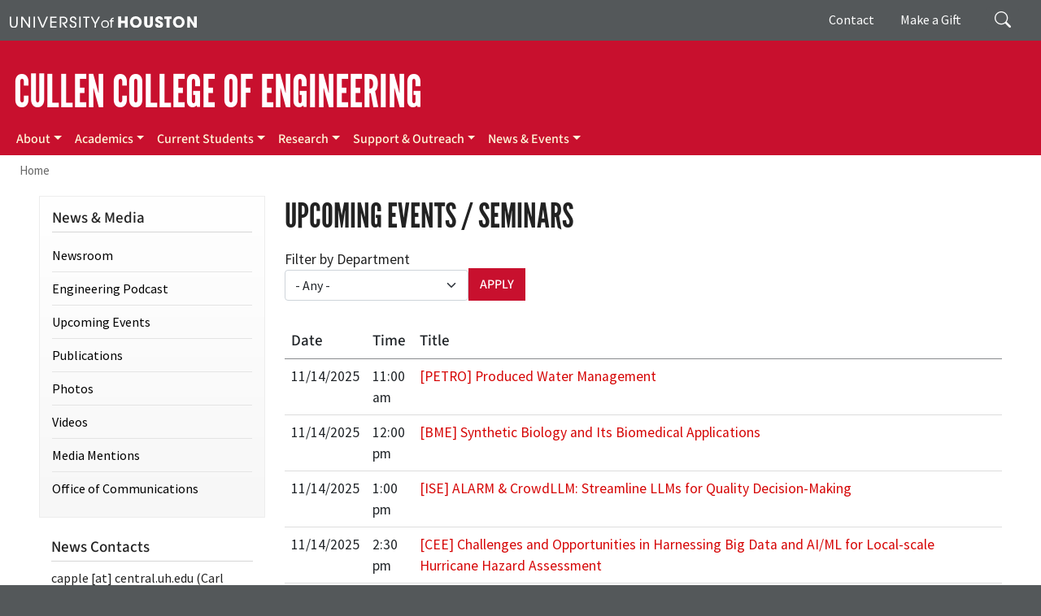

--- FILE ---
content_type: text/html; charset=UTF-8
request_url: https://www.egr.uh.edu/events?view=w&m=11&d=20&y=2022
body_size: 109019
content:
<!DOCTYPE html>
<html lang="en" dir="ltr" prefix="og: https://ogp.me/ns#">
  <head>
    <meta charset="utf-8" />
<link rel="canonical" href="https://www.egr.uh.edu/events" />
<meta property="og:site_name" content="UH Cullen College of Engineering" />
<meta property="og:title" content="Upcoming Events / Seminars" />
<meta name="facebook-domain-verification" content="jnx9v20w03bhek6z9jv8oavespvooy" />
<meta name="Generator" content="Drupal 10 (https://www.drupal.org)" />
<meta name="MobileOptimized" content="width" />
<meta name="HandheldFriendly" content="true" />
<meta name="viewport" content="width=device-width, initial-scale=1, shrink-to-fit=no" />
<meta http-equiv="x-ua-compatible" content="ie=edge" />
<link rel="icon" href="/sites/ccoe.egr.uh.edu/files/images/university_of_houston.ico" type="image/vnd.microsoft.icon" />
<script>window.a2a_config=window.a2a_config||{};a2a_config.callbacks=[];a2a_config.overlays=[];a2a_config.templates={};a2a_config.icon_color = "#c8102e";</script>
<style>.a2a_svg { border-radius: 0 !important; }
</style>

    <title>Upcoming Events / Seminars | UH Cullen College of Engineering</title>
    <link rel="stylesheet" media="all" href="/sites/ccoe.egr.uh.edu/files/css/css_6X3R65sj9SQj4MW6bSs6FTrpo_guAHuvK31ssxbM0U4.css?delta=0&amp;language=en&amp;theme=ccoebarrio&amp;include=[base64]" />
<link rel="stylesheet" media="all" href="/sites/ccoe.egr.uh.edu/files/css/css__kkAWP7qdaa__T_eYyIiMt1ahQ_XcGK8HMMqtfX3u-0.css?delta=1&amp;language=en&amp;theme=ccoebarrio&amp;include=[base64]" />
<link rel="stylesheet" media="all" href="//use.fontawesome.com/releases/v5.13.0/css/all.css" />
<link rel="stylesheet" media="all" href="/sites/ccoe.egr.uh.edu/files/css/css_VnTDk-jqitFxpefkjFO12-mktSVxX7hIwOFEBvBQVCM.css?delta=3&amp;language=en&amp;theme=ccoebarrio&amp;include=[base64]" />
<link rel="stylesheet" media="print" href="/sites/ccoe.egr.uh.edu/files/css/css_OMkY18tEksQ_DvUya_cRZvRy_TAC7S0S9qPaWmHtOqs.css?delta=4&amp;language=en&amp;theme=ccoebarrio&amp;include=[base64]" />
<link rel="stylesheet" media="all" href="/sites/ccoe.egr.uh.edu/files/css/css_5FB47RId7hTIagn0GK4iyNPJpImPQS1zaWA07eUneWQ.css?delta=5&amp;language=en&amp;theme=ccoebarrio&amp;include=[base64]" />

    <script type="application/json" data-drupal-selector="drupal-settings-json">{"path":{"baseUrl":"\/","pathPrefix":"","currentPath":"node\/5857","currentPathIsAdmin":false,"isFront":false,"currentLanguage":"en","currentQuery":{"d":"20","m":"11","view":"w","y":"2022"}},"pluralDelimiter":"\u0003","suppressDeprecationErrors":true,"gtag":{"tagId":"G-VMZWT1YCL6","consentMode":false,"otherIds":[],"events":[],"additionalConfigInfo":[]},"ajaxPageState":{"libraries":"[base64]","theme":"ccoebarrio","theme_token":null},"ajaxTrustedUrl":{"\/events":true,"\/search\/node":true},"gtm":{"tagId":null,"settings":{"data_layer":"dataLayer","include_classes":false,"allowlist_classes":"","blocklist_classes":"","include_environment":false,"environment_id":"","environment_token":""},"tagIds":["GTM-TJZDM64"]},"responsive_menu":{"position":"right","theme":"theme-dark","pagedim":"pagedim","modifyViewport":true,"use_bootstrap":true,"breakpoint":"(min-width: 960px)","drag":false},"clientside_validation_jquery":{"validate_all_ajax_forms":2,"force_validate_on_blur":false,"messages":{"required":"This field is required.","remote":"Please fix this field.","email":"Please enter a valid email address.","url":"Please enter a valid URL.","date":"Please enter a valid date.","dateISO":"Please enter a valid date (ISO).","number":"Please enter a valid number.","digits":"Please enter only digits.","equalTo":"Please enter the same value again.","maxlength":"Please enter no more than {0} characters.","minlength":"Please enter at least {0} characters.","rangelength":"Please enter a value between {0} and {1} characters long.","range":"Please enter a value between {0} and {1}.","max":"Please enter a value less than or equal to {0}.","min":"Please enter a value greater than or equal to {0}.","step":"Please enter a multiple of {0}."}},"facebook_pixel":{"facebook_id":"1399010900525725","events":[{"event":"ViewContent","data":"{\u0022content_name\u0022:\u0022Upcoming Events \\\/ Seminars\u0022,\u0022content_type\u0022:\u0022panel\u0022,\u0022content_ids\u0022:[\u00225857\u0022]}"}],"fb_disable_advanced":false,"eu_cookie_compliance":false,"donottrack":true},"statistics":{"data":{"nid":"5857"},"url":"\/modules\/contrib\/statistics\/statistics.php"},"user":{"uid":0,"permissionsHash":"5443d75187c9c85694eadeeb715a125abdc4ad4bc7fd16b927807fcf2a098c3f"}}</script>
<script src="/sites/ccoe.egr.uh.edu/files/js/js_kMqVGyhpCzhtn1b2vIFAUpky1xryP3bcJWck4fS-dk8.js?scope=header&amp;delta=0&amp;language=en&amp;theme=ccoebarrio&amp;include=[base64]"></script>
<script src="/modules/contrib/google_tag/js/gtag.js?t5j5wj"></script>
<script src="/modules/contrib/google_tag/js/gtm.js?t5j5wj"></script>

  </head>
  <body class="layout-one-sidebar layout-sidebar-first page-node-5857 path-node node--type-panel">
    <a href="#main-content" class="visually-hidden-focusable">
      Skip to main content
    </a>
    <noscript><img src="https://www.facebook.com/tr?id=1399010900525725&amp;ev=PageView&amp;noscript=1" alt="" height="1" width="1" /></noscript><noscript><iframe src="https://www.googletagmanager.com/ns.html?id=GTM-TJZDM64"
                  height="0" width="0" style="display:none;visibility:hidden"></iframe></noscript>

      <div class="dialog-off-canvas-main-canvas" data-off-canvas-main-canvas>
    
<div id="page-wrapper">
  <div id="page">
    <header id="header" class="header" role="banner" aria-label="Site header">
                        <nav class="navbar" id="navbar-top">
                    <div class="container">
                        
                <div id="block-uh" class="settings-tray-editable block-content-basic block block-block-content block-block-content1def212c-c8a6-46ce-8ab7-2ac74fde365e" data-drupal-settingstray="editable">
  
    
      <div class="content">
      
            <div class="clearfix text-formatted field field--name-body field--type-text-with-summary field--label-hidden field__item"><div><a href="https://www.uh.edu" target="_blank" aria-label="University of Houston"><img alt="University of Houston" class="screen" data-entity-type data-entity-uuid src="/sites/ccoe.egr.uh.edu/files/images/university_of_houston.svg" style="width:230px"></a></div>
</div>
      
    </div>
  </div>


                              <div class="form-inline navbar-form float-right">
                    <section class="pt-1 region region-top-header-form">
    <div class="search-block-form float-right settings-tray-editable block block-search block-search-form-block" data-drupal-selector="search-block-form" id="block-searchform" role="search" data-drupal-settingstray="editable">
  
    
    <div class="content container-inline">
        <div class="content container-inline">
      <form action="/search/node" method="get" id="search-block-form" accept-charset="UTF-8" class="search-form search-block-form form-row">
  




        
  <div class="js-form-item js-form-type-search form-type-search js-form-item-keys form-item-keys form-no-label mb-3">
          <label for="edit-keys" class="visually-hidden">Search</label>
                    <input title="Enter the terms you wish to search for." placeholder="Search" data-drupal-selector="edit-keys" data-msg-maxlength="Search field has a maximum length of 128." type="search" id="edit-keys" name="keys" value="" size="15" maxlength="128" class="form-search form-control" />

                      </div>
<div data-drupal-selector="edit-actions" class="form-actions js-form-wrapper form-wrapper mb-3" id="edit-actions"><input data-drupal-selector="edit-submit" type="submit" id="edit-submit" value="Search" class="button js-form-submit form-submit btn btn-primary form-control" />
</div>

</form>

    </div>
  
  </div>
</div>
<nav role="navigation" aria-labelledby="block-giving-menu" id="block-giving" class="d-none d-md-flex settings-tray-editable block block-menu navigation menu--menu-giving" data-drupal-settingstray="editable">
            
  <div class="visually-hidden" id="block-giving-menu">Giving</div>
  

        
                  <ul class="clearfix nav" data-component-id="bootstrap_barrio:menu">
                    <li class="nav-item">
                <a href="/our-college/contact" title="Contact" class="nav-link nav-link--our-college-contact" data-drupal-link-system-path="node/476">Contact</a>
              </li>
                <li class="nav-item">
                <a href="https://bit.ly/CCoEUH" class="nav-link nav-link-https--bitly-ccoeuh" target="_blank" title="Make a Gift">Make a Gift</a>
              </li>
        </ul>
  



  </nav>

  </section>

                </div>
                                  </div>
                    </nav>
                <nav class="navbar navbar-dark navbar-expand-lg" id="navbar-main">
                    <div class="container flex-lg-column align-items-start">
                        <section class="region region-header">
    <div id="college-head" class="settings-tray-editable block-content-basic block block-block-content block-block-contenta64c223a-b20b-4253-8d9b-b2c3d24eddf1" data-drupal-settingstray="editable">
  
    
      <div class="content">
      
            <div class="clearfix text-formatted field field--name-body field--type-text-with-summary field--label-hidden field__item"><div class="navbar-brand"><a href="/" aria-label="Cullen College of Engineering">CULLEN COLLEGE OF ENGINEERING</a></div>
</div>
      
    </div>
  </div>

  </section>

                          <button class="navbar-toggler navbar-toggler-right" type="button" data-toggle="collapse" data-target="#CollapsingNavbar" aria-controls="CollapsingNavbar" aria-expanded="false" aria-label="Toggle navigation"><span class="navbar-toggler-icon"></span></button>
              <div class="collapse navbar-collapse" id="CollapsingNavbar">
                  <section class="region region-primary-menu">
    <nav role="navigation" aria-labelledby="main-menu-menu" id="main-menu" class="settings-tray-editable block block-menu navigation menu--main" data-drupal-settingstray="editable">
            
  <div class="visually-hidden" id="main-menu-menu">Main menu</div>
  

        
              <ul class="clearfix nav navbar-nav">
                    <li class="nav-item menu-item--expanded dropdown">
                          <a href="/our-college/mission-history" title="About" class="nav-link dropdown-toggle nav-link--our-college-mission-history" data-toggle="dropdown" aria-expanded="false" aria-haspopup="true" data-drupal-link-system-path="node/80">About</a>
                        <ul class="dropdown-menu">
                    <li class="dropdown-item">
                          <a href="/our-college/mission-history" title="Mission &amp; History" name="Mission &amp; History" class="nav-link--our-college-mission-history" data-drupal-link-system-path="node/80">Mission &amp; History</a>
              </li>
                <li class="dropdown-item menu-item--expanded dropdown">
                          <a href="/people/office-dean" class="dropdown-toggle nav-link--people-office-dean" data-toggle="dropdown" aria-expanded="false" aria-haspopup="true" data-drupal-link-system-path="node/196">People</a>
                        <ul class="dropdown-menu">
                    <li class="dropdown-item">
                          <a href="/people/office-dean" title="Dean&#039;s Office" class="nav-link--people-office-dean" data-drupal-link-system-path="node/196">Dean’s Office</a>
              </li>
                <li class="dropdown-item">
                          <a href="/people/faculty-staff" title="Faculty &amp; Staff" name="Faculty &amp; Staff" class="nav-link--people-faculty-staff" data-drupal-link-system-path="node/153">Faculty &amp; Staff</a>
              </li>
                <li class="dropdown-item">
                          <a href="/people/engineering-student-organizations" title="Student Organizations" name="Student Organizations" class="nav-link--people-engineering-student-organizations" data-drupal-link-system-path="node/154">Student Organizations</a>
              </li>
                <li class="dropdown-item">
                          <a href="/people/executive-leadership-board" title="Executive Leadership Board" class="nav-link--people-executive-leadership-board" data-drupal-link-system-path="node/82">Executive Leadership Board</a>
              </li>
                <li class="dropdown-item">
                          <a href="/people/faculty-advisory-board" title="Faculty Advisory Board" name="Faculty Advisory Board" class="nav-link--people-faculty-advisory-board" data-drupal-link-system-path="node/2793">Faculty Advisory Board</a>
              </li>
                <li class="dropdown-item">
                          <a href="/eaa" title="Engineering Alumni Association" class="nav-link--eaa" data-drupal-link-system-path="node/417">Cullen College Alumni Association</a>
              </li>
                <li class="dropdown-item">
                          <a href="/people/nae-members" title="NAE Members" class="nav-link--people-nae-members" data-drupal-link-system-path="node/83">NAE Members</a>
              </li>
                <li class="dropdown-item">
                          <a href="/about/people/faculty-nai" title="Faculty in the NAI" name="Faculty in the NAI" class="nav-link--about-people-faculty-nai" data-drupal-link-system-path="node/5705">Faculty in the NAI</a>
              </li>
                <li class="dropdown-item">
                          <a href="/academics/advisors" title="Academic Advisors" name="Academic Advisors" class="nav-link--academics-advisors" data-drupal-link-system-path="node/139">Academic Advisors</a>
              </li>
                <li class="dropdown-item">
                          <a href="/about/people/faculty-awards-and-achievements" class="nav-link--about-people-faculty-awards-and-achievements" data-drupal-link-system-path="node/6026">Faculty Awards and Achievements</a>
              </li>
        </ul>
  
              </li>
                <li class="dropdown-item">
                          <a href="/facts" title="Facts" class="nav-link--facts" data-drupal-link-system-path="node/5862">Facts</a>
              </li>
                <li class="dropdown-item">
                          <a href="/our-college/bylaws" title="Bylaws and Procedures" name="Bylaws and Procedures" class="nav-link--our-college-bylaws" data-drupal-link-system-path="node/1795">Bylaws and Procedures</a>
              </li>
                <li class="dropdown-item">
                          <a href="/our-college/resources" title="Internal Resources" name="Internal Resources" class="nav-link--our-college-resources" data-drupal-link-system-path="node/84">Internal Resources</a>
              </li>
                <li class="dropdown-item">
                          <a href="https://intranet.egr.uh.edu/" title="Intranet" target="_blank" class="nav-link-https--intranetegruhedu-">Intranet</a>
              </li>
                <li class="dropdown-item">
                          <a href="/academics/undergraduate-programs/accreditation" title="ABET Accreditation" name="ABET Accreditation" class="nav-link--academics-undergraduate-programs-accreditation" data-drupal-link-system-path="node/14">ABET Accreditation</a>
              </li>
                <li class="dropdown-item">
                          <a href="/our-college/contact" class="nav-link--our-college-contact" data-drupal-link-system-path="node/476">Contact Us</a>
              </li>
        </ul>
  
              </li>
                <li class="nav-item menu-item--expanded dropdown">
                          <a href="/academics" class="nav-link dropdown-toggle nav-link--academics" data-toggle="dropdown" aria-expanded="false" aria-haspopup="true" data-drupal-link-system-path="node/6072">Academics</a>
                        <ul class="dropdown-menu">
                    <li class="dropdown-item">
                          <a href="/departments" title="Departments" class="nav-link--departments" data-drupal-link-system-path="node/6042">Departments</a>
              </li>
                <li class="dropdown-item menu-item--expanded dropdown">
                          <a href="/academics/undergraduate-programs" title="Undergraduate Programs" class="dropdown-toggle nav-link--academics-undergraduate-programs" data-toggle="dropdown" aria-expanded="false" aria-haspopup="true" data-drupal-link-system-path="node/8037">Undergraduate Programs</a>
                        <ul class="dropdown-menu">
                    <li class="dropdown-item">
                          <a href="/academics/undergraduate-programs" class="nav-link--academics-undergraduate-programs" data-drupal-link-system-path="node/8037">Overview</a>
              </li>
                <li class="dropdown-item">
                          <a href="https://uh.edu/undergraduate-admissions/apply/" title="Admissions" name="Admissions" target="_blank" class="nav-link-https--uhedu-undergraduate-admissions-apply-">Admissions</a>
              </li>
                <li class="dropdown-item">
                          <a href="/academics/undergraduate-programs/accreditation" class="nav-link--academics-undergraduate-programs-accreditation" data-drupal-link-system-path="node/14">Accreditation</a>
              </li>
                <li class="dropdown-item">
                          <a href="/academics/policies" title="Academic Policies" id="Academic Policies" name="Academic Policies" class="nav-link--academics-policies" data-drupal-link-system-path="node/107">Academic Policies</a>
              </li>
                <li class="dropdown-item">
                          <a href="/academics/graduate-programs/accelerated-masters-programs" title="Dean&#039;s List" class="nav-link--academics-graduate-programs-accelerated-masters-programs" data-drupal-link-system-path="node/3799">Accelerated Master’s Programs</a>
              </li>
        </ul>
  
              </li>
                <li class="dropdown-item menu-item--expanded dropdown">
                          <a href="/academics/graduate-programs" title="Graduate Programs" class="dropdown-toggle nav-link--academics-graduate-programs" data-toggle="dropdown" aria-expanded="false" aria-haspopup="true" data-drupal-link-system-path="node/8039">Graduate Programs</a>
                        <ul class="dropdown-menu">
                    <li class="dropdown-item">
                          <a href="/academics/graduate-programs" title="Overview" class="nav-link--academics-graduate-programs" data-drupal-link-system-path="node/8039">Overview</a>
              </li>
                <li class="dropdown-item">
                          <a href="/academics/graduate-programs-policies/admissions" title="Admissions" class="nav-link--academics-graduate-programs-policies-admissions" data-drupal-link-system-path="node/125">Admissions</a>
              </li>
                <li class="dropdown-item">
                          <a href="/academics/graduate-programs/graduate-admissions-contacts-and-deadlines" title="Admissions Contacts and Deadlines" name="Admissions Contacts and Deadlines" class="nav-link--academics-graduate-programs-graduate-admissions-contacts-and-deadlines" data-drupal-link-system-path="node/5764">Admissions Contacts and Deadlines</a>
              </li>
                <li class="dropdown-item">
                          <a href="/academics/graduate-programs/programs" title="Programs" id="Programs" name="Programs" class="nav-link--academics-graduate-programs-programs" data-drupal-link-system-path="node/123">Programs</a>
              </li>
                <li class="dropdown-item">
                          <a href="/academics/graduate-programs-policies" title="Academic Policies" name="Academic Policies" class="nav-link--academics-graduate-programs-policies" data-drupal-link-system-path="node/124">Academic Policies</a>
              </li>
                <li class="dropdown-item">
                          <a href="/certificate-programs" title="Certificate Programs" name="Certificate Programs" class="nav-link--certificate-programs" data-drupal-link-system-path="node/4150">Certificate Programs</a>
              </li>
                <li class="dropdown-item">
                          <a href="/academics/graduate-programs/interdisciplinary-programs" title="Interdisciplinary Programs" name="Interdisciplinary Programs" class="nav-link--academics-graduate-programs-interdisciplinary-programs" data-drupal-link-system-path="node/4333">Interdisciplinary Programs</a>
              </li>
                <li class="dropdown-item">
                          <a href="/academics/graduate-programs/accelerated-masters-programs" title="Honors Engineering Program" class="nav-link--academics-graduate-programs-accelerated-masters-programs" data-drupal-link-system-path="node/3799">Accelerated Master’s Programs</a>
              </li>
                <li class="dropdown-item">
                          <a href="/academics/graduate-programs/best-dissertation-award" title="Best Dissertation Award" name="Best Dissertation Award" class="nav-link--academics-graduate-programs-best-dissertation-award" data-drupal-link-system-path="node/4481">Best Dissertation Award</a>
              </li>
        </ul>
  
              </li>
                <li class="dropdown-item">
                          <a href="https://onlinelearning.egr.uh.edu/" class="nav-link-https--onlinelearningegruhedu-" target="_blank" title="Online Programs">Online Programs</a>
              </li>
                <li class="dropdown-item">
                          <a href="/students/contact-request-info" title="Contact + Request Info" class="nav-link--students-contact-request-info" data-drupal-link-system-path="node/3827">Request Info</a>
              </li>
                <li class="dropdown-item">
                          <a href="https://youvis.it/FWqhMh" class="nav-link-https--youvisit-fwqhmh" target="_blank" title="Virtual Tour">Virtual Tour</a>
              </li>
                <li class="dropdown-item">
                          <a href="/students/information-sessions" title="Careers in Engineering" class="nav-link--students-information-sessions" data-drupal-link-system-path="node/3914">I Want to Major in Engineering Q&amp;A</a>
              </li>
                <li class="dropdown-item">
                          <a href="/professionals/fe-pe/mechanical-engineering-mece-fepe-refresher-workshop-series" title="Continuing &amp; Professional Education" class="nav-link--professionals-fe-pe-mechanical-engineering-mece-fepe-refresher-workshop-series" data-drupal-link-system-path="node/6014">Continuing &amp; Professional Education</a>
              </li>
                <li class="dropdown-item">
                          <a href="/academics/scholarships" title="Scholarships" name="Scholarships" class="nav-link--academics-scholarships" data-drupal-link-system-path="node/147">Scholarships</a>
              </li>
                <li class="dropdown-item">
                          <a href="/engineering-katy" title="UH Engineering in Katy" class="nav-link--engineering-katy" data-drupal-link-system-path="node/5879">UH Engineering in Katy</a>
              </li>
                <li class="dropdown-item">
                          <a href="/sugarland" target="_blank" class="nav-link--sugarland" data-drupal-link-system-path="node/7900">UH Engineering at Sugar Land</a>
              </li>
                <li class="dropdown-item">
                          <a href="/engineering-academies" title="Engineering Academies" class="nav-link--engineering-academies" data-drupal-link-system-path="node/6892">UH/HCC Engineering Academies</a>
              </li>
        </ul>
  
              </li>
                <li class="nav-item menu-item--expanded dropdown">
                          <a href="/current-students" class="nav-link dropdown-toggle nav-link--current-students" title="Current Students" data-toggle="dropdown" aria-expanded="false" aria-haspopup="true" data-drupal-link-system-path="node/5859">Current Students</a>
                        <ul class="dropdown-menu">
                    <li class="dropdown-item">
                          <a href="/current-students" title="Resources for Current Students" class="nav-link--current-students" data-drupal-link-system-path="node/5859">Resources for Current Students</a>
              </li>
                <li class="dropdown-item">
                          <a href="https://firstyearexperience.egr.uh.edu/" class="nav-link-https--firstyearexperienceegruhedu-" target="_blank" title="First-Year Experience">First-Year Experience</a>
              </li>
                <li class="dropdown-item">
                          <a href="https://promes.egr.uh.edu/" class="nav-link-https--promesegruhedu-" target="_blank" title="PROMES">PROMES</a>
              </li>
                <li class="dropdown-item">
                          <a href="/current-students/pathway-professor" title="Pathway Professors" class="nav-link--current-students-pathway-professor" data-drupal-link-system-path="node/7288">Pathway Professors</a>
              </li>
                <li class="dropdown-item">
                          <a href="/current-students/createuh-program" title="Create@UH" class="nav-link--current-students-createuh-program" data-drupal-link-system-path="node/7286">Create@UH</a>
              </li>
                <li class="dropdown-item">
                          <a href="/global" title="Visit UH Engineering" class="nav-link--global" data-drupal-link-system-path="node/8077">Cullen College Global Initiatives</a>
              </li>
                <li class="dropdown-item">
                          <a href="https://career.egr.uh.edu/" class="nav-link-https--careeregruhedu-" target="_blank" title="Engineering Career Center">Engineering Career Center</a>
              </li>
                <li class="dropdown-item">
                          <a href="/people/engineering-student-organizations" title="Student Organizations" name="Student Organizations" class="nav-link--people-engineering-student-organizations" data-drupal-link-system-path="node/154">Student Organizations</a>
              </li>
                <li class="dropdown-item">
                          <a href="https://ecc.egr.uh.edu/" class="nav-link-https--eccegruhedu-" target="_blank" title="Engineering Computing Center">Engineering Computing Center</a>
              </li>
                <li class="dropdown-item">
                          <a href="/nae-grand-challenge-scholars-program" class="nav-link--nae-grand-challenge-scholars-program" title="NAE Grand Challenge Scholars Program" data-drupal-link-system-path="node/6172">NAE Grand Challenge Scholars Program</a>
              </li>
                <li class="dropdown-item">
                          <a href="https://innovate.egr.uh.edu/" class="nav-link-https--innovateegruhedu-" target="_blank" title="Engineering Program for Innovation and Entrepreneurship (EPIE)">Engineering Program for Innovation and Entrepreneurship (EPIE)</a>
              </li>
                <li class="dropdown-item">
                          <a href="/viceroy" target="_blank" title="Virtual Institutes for Cyber and Electromagnetic Spectrum Research and Employ (VICEROY)" class="nav-link--viceroy" data-drupal-link-system-path="node/6561">Virtual Institutes for Cyber and Electromagnetic Spectrum Research and Employ (VICEROY)</a>
              </li>
        </ul>
  
              </li>
                <li class="nav-item menu-item--expanded dropdown">
                          <a href="/research" title="Research" class="nav-link dropdown-toggle nav-link--research" data-toggle="dropdown" aria-expanded="false" aria-haspopup="true" data-drupal-link-system-path="node/5860">Research</a>
                        <ul class="dropdown-menu">
                    <li class="dropdown-item menu-item--expanded dropdown">
                          <a href="/research/about" title="About" class="dropdown-toggle nav-link--research-about" data-toggle="dropdown" aria-expanded="false" aria-haspopup="true" data-drupal-link-system-path="node/5942">About</a>
                        <ul class="dropdown-menu">
                    <li class="dropdown-item">
                          <a href="/research/about/testing-facilities" title="Facilities" class="nav-link--research-about-testing-facilities" data-drupal-link-system-path="node/5946">Facilities</a>
              </li>
                <li class="dropdown-item">
                          <a href="/research/about/centers" title="Centers &amp; Institutes" class="nav-link--research-about-centers" data-drupal-link-system-path="node/5947">Centers &amp; Institutes</a>
              </li>
                <li class="dropdown-item">
                          <a href="/research/about/industry-consortia" title="Consortia" class="nav-link--research-about-industry-consortia" data-drupal-link-system-path="node/5948">Consortia</a>
              </li>
        </ul>
  
              </li>
                <li class="dropdown-item menu-item--expanded dropdown">
                          <a href="/research/resources" title="Resources" class="dropdown-toggle nav-link--research-resources" data-toggle="dropdown" aria-expanded="false" aria-haspopup="true" data-drupal-link-system-path="node/6903">Resources</a>
                        <ul class="dropdown-menu">
                    <li class="dropdown-item">
                          <a href="/research/resources" class="nav-link--research-resources" title="Faculty Resources" data-drupal-link-system-path="node/6903">Faculty Resources</a>
              </li>
                <li class="dropdown-item">
                          <a href="/research/resources/sponsored-research-office" title="Sponsored Research Office" class="nav-link--research-resources-sponsored-research-office" data-drupal-link-system-path="node/5941">Sponsored Research Office</a>
              </li>
                <li class="dropdown-item">
                          <a href="/research/resources/proposal-timeline" title="Proposal Timeline" class="nav-link--research-resources-proposal-timeline" data-drupal-link-system-path="node/7087">Proposal Timeline</a>
              </li>
                <li class="dropdown-item">
                          <a href="/research/resources/funding-opportunities" title="Funding Opportunities" class="nav-link--research-resources-funding-opportunities" data-drupal-link-system-path="node/6944">Funding Opportunities</a>
              </li>
        </ul>
  
              </li>
                <li class="dropdown-item">
                          <a href="https://researchcomputing.egr.uh.edu/" target="_blank" title="Research Computing" class="nav-link-https--researchcomputingegruhedu-">Research Computing</a>
              </li>
                <li class="dropdown-item">
                          <a href="/industrial-relations" title="Industrial Relations" class="nav-link--industrial-relations" data-drupal-link-system-path="node/5864">Industrial Relations</a>
              </li>
                <li class="dropdown-item">
                          <a href="/research/meet-faculty" title="Meet the Faculty" class="nav-link--research-meet-faculty" data-drupal-link-system-path="node/5950">Meet the Faculty</a>
              </li>
                <li class="dropdown-item">
                          <a href="/research/student-research" title="Student Research" class="nav-link--research-student-research" data-drupal-link-system-path="node/5955">Student Research</a>
              </li>
                <li class="dropdown-item">
                          <a href="/research/news" title="Research News" class="nav-link--research-news" data-drupal-link-system-path="node/5953">Research News</a>
              </li>
                <li class="dropdown-item">
                          <a href="/research/contact" title="Contact" class="nav-link--research-contact" data-drupal-link-system-path="node/5954">Contact</a>
              </li>
                <li class="dropdown-item">
                          <a href="/research/technology-research" title="Technology Division Research" class="nav-link--research-technology-research" data-drupal-link-system-path="node/6608">UH Engineering at Sugar Land Research</a>
              </li>
                <li class="dropdown-item">
                          <a href="/uh-nai" title="Entrepreneurship Programs" class="nav-link--uh-nai" data-drupal-link-system-path="node/6689">UH Chapter of the NAI</a>
              </li>
        </ul>
  
              </li>
                <li class="nav-item menu-item--expanded dropdown">
                          <a href="/support-outreach" title="Support &amp; Outreach" class="nav-link dropdown-toggle nav-link--support-outreach" data-toggle="dropdown" aria-expanded="false" aria-haspopup="true" data-drupal-link-system-path="node/6468">Support &amp; Outreach</a>
                        <ul class="dropdown-menu">
                    <li class="dropdown-item menu-item--expanded dropdown">
                          <a href="https://advancement.egr.uh.edu" class="dropdown-toggle nav-link-https--advancementegruhedu" target="_blank" title="Support the College" data-toggle="dropdown" aria-expanded="false" aria-haspopup="true">Support the College</a>
                        <ul class="dropdown-menu">
                    <li class="dropdown-item">
                          <a href="https://advancement.egr.uh.edu/" class="nav-link-https--advancementegruhedu-" target="_blank" title="Why Give?">Why Give?</a>
              </li>
                <li class="dropdown-item">
                          <a href="https://advancement.egr.uh.edu/giving-opportunities/ways-give" class="nav-link-https--advancementegruhedu-giving-opportunities-ways-give" target="_blank" title="Opportunities">Opportunities</a>
              </li>
                <li class="dropdown-item">
                          <a href="https://giving.uh.edu/eng/" title="How to Give" name="How to Give" target="_blank" class="nav-link-https--givinguhedu-eng-">How to Give</a>
              </li>
                <li class="dropdown-item">
                          <a href="https://advancement.egr.uh.edu/" class="nav-link-https--advancementegruhedu-" target="_blank" title="Office of Development">Office of Advancement</a>
              </li>
        </ul>
  
              </li>
                <li class="dropdown-item menu-item--expanded dropdown">
                          <a href="/get-involved" title="Alumni" class="dropdown-toggle nav-link--get-involved" data-toggle="dropdown" aria-expanded="false" aria-haspopup="true" data-drupal-link-system-path="node/6458">Alumni</a>
                        <ul class="dropdown-menu">
                    <li class="dropdown-item">
                          <a href="/get-involved" class="nav-link--get-involved" title="Get Involved" data-drupal-link-system-path="node/6458">Get Involved</a>
              </li>
                <li class="dropdown-item">
                          <a href="/eaa/welcome" title="Engineering Alumni Association" class="nav-link--eaa-welcome">Cullen College Alumni Association</a>
              </li>
                <li class="dropdown-item">
                          <a href="/eaa/activities" title="Alumni Events" class="nav-link--eaa-activities" data-drupal-link-system-path="node/422">Alumni Events</a>
              </li>
                <li class="dropdown-item">
                          <a href="/alumni/stories" title="Alumni Stories" class="nav-link--alumni-stories" data-drupal-link-system-path="node/6460">Alumni Stories</a>
              </li>
        </ul>
  
              </li>
                <li class="dropdown-item menu-item--expanded dropdown">
                          <a href="/outreach" title="Educational Outreach" name="Educational Outreach" class="dropdown-toggle nav-link--outreach" data-toggle="dropdown" aria-expanded="false" aria-haspopup="true" data-drupal-link-system-path="node/366">Educational Outreach</a>
                        <ul class="dropdown-menu">
                    <li class="dropdown-item">
                          <a href="/outreach" class="nav-link--outreach" title="Overview" data-drupal-link-system-path="node/366">Overview</a>
              </li>
                <li class="dropdown-item">
                          <a href="https://promes.egr.uh.edu/" class="nav-link-https--promesegruhedu-" target="_blank" title="PROMES">PROMES</a>
              </li>
                <li class="dropdown-item">
                          <a href="https://reu.egr.uh.edu/" class="nav-link-https--reuegruhedu-" target="_blank" title="Research Experience for Undergrads">Research Experience for Undergrads</a>
              </li>
                <li class="dropdown-item">
                          <a href="https://stelmobrady.egr.uh.edu/" class="nav-link-https--stelmobradyegruhedu-" target="_blank" title="St. Elmo Brady STEM Academy">St. Elmo Brady STEM Academy</a>
              </li>
        </ul>
  
              </li>
                <li class="dropdown-item">
                          <a href="https://career.egr.uh.edu/" class="nav-link-https--careeregruhedu-" target="_blank" title="Engineering Career Center">Engineering Career Center</a>
              </li>
        </ul>
  
              </li>
                <li class="nav-item menu-item--expanded active dropdown">
                          <a href="/news-events" title="News &amp; Events" class="nav-link active dropdown-toggle nav-link--news-events" data-toggle="dropdown" aria-expanded="false" aria-haspopup="true" data-drupal-link-system-path="node/5837">News &amp; Events</a>
                        <ul class="dropdown-menu">
                    <li class="dropdown-item">
                          <a href="/news" class="nav-link--news" data-drupal-link-system-path="news">Newsroom</a>
              </li>
                <li class="dropdown-item">
                          <a href="/news/podcast" title="Engineering Podcast" name="Engineering Podcast" class="nav-link--news-podcast" data-drupal-link-system-path="node/5741">Engineering Podcast</a>
              </li>
                <li class="dropdown-item active">
                          <a href="/events" title="Upcoming Events" class="active nav-link--events" data-drupal-link-system-path="node/5857">Upcoming Events</a>
              </li>
                <li class="dropdown-item">
                          <a href="/communications/publications" class="nav-link--communications-publications" data-drupal-link-system-path="node/5838">Publications</a>
              </li>
                <li class="dropdown-item">
                          <a href="/news/photo-gallery" class="nav-link--news-photo-gallery" data-drupal-link-system-path="node/5977">Photos</a>
              </li>
                <li class="dropdown-item">
                          <a href="https://www.youtube.com/user/UHCullenCollege" target="_blank" class="nav-link-https--wwwyoutubecom-user-uhcullencollege">Videos</a>
              </li>
                <li class="dropdown-item">
                          <a href="/news/media-coverage" class="nav-link--news-media-coverage" data-drupal-link-system-path="node/6011">Media Mentions</a>
              </li>
                <li class="dropdown-item">
                          <a href="/office-communications" class="nav-link--office-communications" data-drupal-link-system-path="node/5871">Office of Communications</a>
              </li>
        </ul>
  
              </li>
        </ul>
  


  </nav>

  </section>

                	          </div>
                                            </div>
                  </nav>
    </header>
            <div id="main-wrapper" class="layout-main-wrapper clearfix">
              <div id="main" class="container-fluid">
            <section class="container region region-breadcrumb">
    <div id="block-breadcrumbs" class="settings-tray-editable block block-system block-system-breadcrumb-block" data-drupal-settingstray="editable">
  
    
      <div class="content">
      
  <nav role="navigation" aria-label="breadcrumb" style="">
  <ol class="breadcrumb">
            <li class="breadcrumb-item">
        <a href="/">Home</a>
      </li>
        </ol>
</nav>


    </div>
  </div>

  </section>

          <div class="container row row-offcanvas row-offcanvas-left clearfix">
              <main class="main-content col" id="content" role="main">
                <section class="section">
                  <a id="main-content" tabindex="-1"></a>
                    <section class="region region-content">
    <div data-drupal-messages-fallback class="hidden"></div><div id="block-pagetitle" class="block block-core block-page-title-block">
  
    
      <div class="content">
      
  <h1 class="title"><span class="field field--name-title field--type-string field--label-hidden">Upcoming Events / Seminars</span>
</h1>


    </div>
  </div>
<div id="block-mainpagecontent" class="block block-system block-system-main-block">
  
    
      <div class="content">
      

<article class="node node--type-panel node--view-mode-full clearfix">
  <header>
    
        
      </header>
  <div class="node__content clearfix">
      <div class="layout layout--onecol">
    <div  class="layout__region layout__region--content">
      <div class="views-element-container block block-views block-views-blockevents-aggregator-block-1">
  
    
      <div class="content">
      <div><div class="calendar events-page mb-5 view view-events-aggregator view-id-events_aggregator view-display-id-block_1 js-view-dom-id-6b8b8f3e7eb26085a45404641b32ab8cfbb8682d121e7f970b725da39f6524c4">
  
    
        <div class="view-filters">
      
<form class="views-exposed-form" data-drupal-selector="views-exposed-form-events-aggregator-block-1" action="/events?view=w&amp;m=11&amp;d=20&amp;y=2022" method="get" id="views-exposed-form-events-aggregator-block-1" accept-charset="UTF-8">
  <div class="d-flex flex-wrap">
  





  <div class="js-form-item js-form-type-select form-type-select js-form-item-title-1 form-item-title-1 mb-3">
          <label for="edit-title-1">Filter by Department</label>
                    
<select data-drupal-selector="edit-title-1" id="edit-title-1" name="title_1" class="form-select"><option value="All" selected="selected">- Any -</option><option value="1">BME Events / Seminars</option><option value="2">CHBE Events / Seminars</option><option value="3">CIVE Events / Seminars</option><option value="4">ECE Events / Seminars</option><option value="5">ISE Events / Seminars</option><option value="6">MAE Events / Seminars</option><option value="7">PETRO Events / Seminars</option></select>
                      </div>
<div data-drupal-selector="edit-actions" class="form-actions js-form-wrapper form-wrapper mb-3" id="edit-actions"><input data-drupal-selector="edit-submit-events-aggregator" type="submit" id="edit-submit-events-aggregator" value="Apply" class="button js-form-submit form-submit btn btn-primary form-control" />
</div>

</div>

</form>

    </div>
    
      <div class="view-content row">
      <div class="table-responsive col">
<table class="table views-table views-view-table cols-3">
        <thead class=''>
      <tr>
                                                  <th id="view-timestamp-table-column" class="views-field views-field-timestamp" scope="col">Date</th>
                                                  <th id="view-timestamp-1-table-column" class="views-field views-field-timestamp-1" scope="col">Time</th>
                                                  <th id="view-title-table-column" class="views-field views-field-title" scope="col">Title</th>
              </tr>
    </thead>
    <tbody>
          <tr>
                                                                                        <td headers="view-timestamp-table-column" class="views-field views-field-timestamp"><time datetime="2025-11-14T11:00:00-06:00" class="datetime">11/14/2025</time>
          </td>
                                                                                        <td headers="view-timestamp-1-table-column" class="views-field views-field-timestamp-1"><time datetime="2025-11-14T11:00:00-06:00" class="datetime">11:00 am</time>
          </td>
                                                                                        <td headers="view-title-table-column" class="views-field views-field-title"><a href="https://www.petro.uh.edu/research/seminar/202510/tbd" target="_blank">[PETRO] Produced Water Management</a>          </td>
              </tr>
          <tr>
                                                                                        <td headers="view-timestamp-table-column" class="views-field views-field-timestamp"><time datetime="2025-11-14T12:00:00-06:00" class="datetime">11/14/2025</time>
          </td>
                                                                                        <td headers="view-timestamp-1-table-column" class="views-field views-field-timestamp-1"><time datetime="2025-11-14T12:00:00-06:00" class="datetime">12:00 pm</time>
          </td>
                                                                                        <td headers="view-title-table-column" class="views-field views-field-title"><a href="https://www.bme.uh.edu/research/seminar/202509/synthetic-biology-its-biomedical-applications" target="_blank">[BME] Synthetic Biology and Its Biomedical Applications</a>          </td>
              </tr>
          <tr>
                                                                                        <td headers="view-timestamp-table-column" class="views-field views-field-timestamp"><time datetime="2025-11-14T13:00:00-06:00" class="datetime">11/14/2025</time>
          </td>
                                                                                        <td headers="view-timestamp-1-table-column" class="views-field views-field-timestamp-1"><time datetime="2025-11-14T13:00:00-06:00" class="datetime">1:00 pm</time>
          </td>
                                                                                        <td headers="view-title-table-column" class="views-field views-field-title"><a href="https://www.ise.uh.edu/research/seminar/202511/alarm-crowdllm-streamline-llms-quality-decision-making" target="_blank">[ISE] ALARM &amp; CrowdLLM: Streamline LLMs for Quality Decision-Making</a>          </td>
              </tr>
          <tr>
                                                                                        <td headers="view-timestamp-table-column" class="views-field views-field-timestamp"><time datetime="2025-11-14T14:30:00-06:00" class="datetime">11/14/2025</time>
          </td>
                                                                                        <td headers="view-timestamp-1-table-column" class="views-field views-field-timestamp-1"><time datetime="2025-11-14T14:30:00-06:00" class="datetime">2:30 pm</time>
          </td>
                                                                                        <td headers="view-title-table-column" class="views-field views-field-title"><a href="https://www.cee.uh.edu/research/seminar/202508/challenges-opportunities-harnessing-big-data-ai-ml-local-scale-hurricane" target="_blank">[CEE] Challenges and Opportunities in Harnessing Big Data and AI/ML for Local-scale Hurricane Hazard Assessment</a>          </td>
              </tr>
          <tr>
                                                                                        <td headers="view-timestamp-table-column" class="views-field views-field-timestamp"><time datetime="2025-11-17T13:00:00-06:00" class="datetime">11/17/2025</time>
          </td>
                                                                                        <td headers="view-timestamp-1-table-column" class="views-field views-field-timestamp-1"><time datetime="2025-11-17T13:00:00-06:00" class="datetime">1:00 pm</time>
          </td>
                                                                                        <td headers="view-title-table-column" class="views-field views-field-title"><a href="https://www.ist.uh.edu/research/seminars/202511/exploring-ais-potential-assist-research" target="_blank">[IST] Exploring AI’s Potential to Assist Research</a>          </td>
              </tr>
          <tr>
                                                                                        <td headers="view-timestamp-table-column" class="views-field views-field-timestamp"><time datetime="2025-11-20T14:30:00-06:00" class="datetime">11/20/2025</time>
          </td>
                                                                                        <td headers="view-timestamp-1-table-column" class="views-field views-field-timestamp-1"><time datetime="2025-11-20T14:30:00-06:00" class="datetime">2:30 pm</time>
          </td>
                                                                                        <td headers="view-title-table-column" class="views-field views-field-title"><a href="https://www.mae.uh.edu/research/seminar/202508/origami-wrapping-patterns-out-plane-towards-spacecraft-applications" target="_blank">[MAE] Origami Wrapping Patterns: Out of the Plane and towards Spacecraft Applications</a>          </td>
              </tr>
          <tr>
                                                                                        <td headers="view-timestamp-table-column" class="views-field views-field-timestamp"><time datetime="2025-11-21T11:00:00-06:00" class="datetime">11/21/2025</time>
          </td>
                                                                                        <td headers="view-timestamp-1-table-column" class="views-field views-field-timestamp-1"><time datetime="2025-11-21T11:00:00-06:00" class="datetime">11:00 am</time>
          </td>
                                                                                        <td headers="view-title-table-column" class="views-field views-field-title"><a href="https://www.petro.uh.edu/research/seminar/202510/two-independent-energy-sources-deliver-baseload-power-solar-energy-and" target="_blank">[PETRO] Two Independent Energy Sources Deliver Baseload Power: Solar Energy and Wellbore Closed-Loop Thermal Energy</a>          </td>
              </tr>
          <tr>
                                                                                        <td headers="view-timestamp-table-column" class="views-field views-field-timestamp"><time datetime="2025-11-21T11:45:00-06:00" class="datetime">11/21/2025</time>
          </td>
                                                                                        <td headers="view-timestamp-1-table-column" class="views-field views-field-timestamp-1"><time datetime="2025-11-21T11:45:00-06:00" class="datetime">11:45 am</time>
          </td>
                                                                                        <td headers="view-title-table-column" class="views-field views-field-title"><a href="https://materials.egr.uh.edu/info/events/2025/mse-seminar-jincheng-du" target="_blank">[MSE] MSE Seminar: Jincheng Du, &quot;Environmental Degradation of Inorganic Glasses: from Bioactive Materials to Nuclear Waste Disposal&quot;</a>          </td>
              </tr>
          <tr>
                                                                                        <td headers="view-timestamp-table-column" class="views-field views-field-timestamp"><time datetime="2025-11-21T12:00:00-06:00" class="datetime">11/21/2025</time>
          </td>
                                                                                        <td headers="view-timestamp-1-table-column" class="views-field views-field-timestamp-1"><time datetime="2025-11-21T12:00:00-06:00" class="datetime">12:00 pm</time>
          </td>
                                                                                        <td headers="view-title-table-column" class="views-field views-field-title"><a href="https://www.bme.uh.edu/research/seminar/202509/extracellular-matrix-based-biomaterials-tissue-engineering" target="_blank">[BME] Extracellular Matrix-Based Biomaterials for Tissue Engineering</a>          </td>
              </tr>
          <tr>
                                                                                        <td headers="view-timestamp-table-column" class="views-field views-field-timestamp"><time datetime="2025-11-21T14:30:00-06:00" class="datetime">11/21/2025</time>
          </td>
                                                                                        <td headers="view-timestamp-1-table-column" class="views-field views-field-timestamp-1"><time datetime="2025-11-21T14:30:00-06:00" class="datetime">2:30 pm</time>
          </td>
                                                                                        <td headers="view-title-table-column" class="views-field views-field-title"><a href="https://www.cee.uh.edu/research/seminar/202508/encapsulated-microorganisms-enhance-wastewater-treatment" target="_blank">[CEE] Encapsulated Microorganisms for Enhance Wastewater Treatment</a>          </td>
              </tr>
          <tr>
                                                                                        <td headers="view-timestamp-table-column" class="views-field views-field-timestamp"><time datetime="2025-11-22T12:00:00-06:00" class="datetime">11/22/2025</time>
          </td>
                                                                                        <td headers="view-timestamp-1-table-column" class="views-field views-field-timestamp-1"><time datetime="2025-11-22T12:00:00-06:00" class="datetime">12:00 pm</time>
          </td>
                                                                                        <td headers="view-title-table-column" class="views-field views-field-title"><a href="https://www.egr.uh.edu/events/cullen-college-alumni-association-tailgate-tcu-vs-uh-time-tbd" target="_blank">Cullen College Alumni Association Tailgate: TCU vs. UH (Time: TBD)</a>          </td>
              </tr>
          <tr>
                                                                                        <td headers="view-timestamp-table-column" class="views-field views-field-timestamp"><time datetime="2025-12-04T14:30:00-06:00" class="datetime">12/04/2025</time>
          </td>
                                                                                        <td headers="view-timestamp-1-table-column" class="views-field views-field-timestamp-1"><time datetime="2025-12-04T14:30:00-06:00" class="datetime">2:30 pm</time>
          </td>
                                                                                        <td headers="view-title-table-column" class="views-field views-field-title"><a href="https://www.mae.uh.edu/research/seminar/202508/tba-4" target="_blank">[MAE] TBA</a>          </td>
              </tr>
          <tr>
                                                                                        <td headers="view-timestamp-table-column" class="views-field views-field-timestamp"><time datetime="2025-12-05T11:00:00-06:00" class="datetime">12/05/2025</time>
          </td>
                                                                                        <td headers="view-timestamp-1-table-column" class="views-field views-field-timestamp-1"><time datetime="2025-12-05T11:00:00-06:00" class="datetime">11:00 am</time>
          </td>
                                                                                        <td headers="view-title-table-column" class="views-field views-field-title"><a href="https://www.petro.uh.edu/research/seminar/202509/cluster-level-flow-mapping-and-production-diagnostics-using-nanoparticle" target="_blank">[PETRO] Cluster-Level Flow Mapping and Production Diagnostics Using Nanoparticle Tracers Embedded in Perforation Charges</a>          </td>
              </tr>
          <tr>
                                                                                        <td headers="view-timestamp-table-column" class="views-field views-field-timestamp"><time datetime="2025-12-18T09:00:00-06:00" class="datetime">12/18/2025</time>
          </td>
                                                                                        <td headers="view-timestamp-1-table-column" class="views-field views-field-timestamp-1"><time datetime="2025-12-18T09:00:00-06:00" class="datetime">9:00 am</time>
          </td>
                                                                                        <td headers="view-title-table-column" class="views-field views-field-title"><a href="https://www.egr.uh.edu/events/cullen-college-engineering-commencement" target="_blank">Cullen College of Engineering Commencement</a>          </td>
              </tr>
          <tr>
                                                                                        <td headers="view-timestamp-table-column" class="views-field views-field-timestamp"><time datetime="2026-02-04T09:00:00-06:00" class="datetime">02/04/2026</time>
          </td>
                                                                                        <td headers="view-timestamp-1-table-column" class="views-field views-field-timestamp-1"><time datetime="2026-02-04T09:00:00-06:00" class="datetime">9:00 am</time>
          </td>
                                                                                        <td headers="view-title-table-column" class="views-field views-field-title"><a href="https://career.egr.uh.edu/events/2026/spring-2026-resume-cafe" target="_blank">[Career Center] Spring 2026 Resume Café</a>          </td>
              </tr>
          <tr>
                                                                                        <td headers="view-timestamp-table-column" class="views-field views-field-timestamp"><time datetime="2026-02-05T18:00:00-06:00" class="datetime">02/05/2026</time>
          </td>
                                                                                        <td headers="view-timestamp-1-table-column" class="views-field views-field-timestamp-1"><time datetime="2026-02-05T18:00:00-06:00" class="datetime">6:00 pm</time>
          </td>
                                                                                        <td headers="view-title-table-column" class="views-field views-field-title"><a href="https://career.egr.uh.edu/events/2026/spring-2026-networking-social" target="_blank">[Career Center] Spring 2026 Networking Social</a>          </td>
              </tr>
          <tr>
                                                                                        <td headers="view-timestamp-table-column" class="views-field views-field-timestamp"><time datetime="2026-02-11T10:00:00-06:00" class="datetime">02/11/2026</time>
          </td>
                                                                                        <td headers="view-timestamp-1-table-column" class="views-field views-field-timestamp-1"><time datetime="2026-02-11T10:00:00-06:00" class="datetime">10:00 am</time>
          </td>
                                                                                        <td headers="view-title-table-column" class="views-field views-field-title"><a href="https://www.egr.uh.edu/events/spring-2026-engineering-and-technology-career-fair-day-one" target="_blank">Spring 2026 Engineering and Technology Career Fair - Day One</a>          </td>
              </tr>
          <tr>
                                                                                        <td headers="view-timestamp-table-column" class="views-field views-field-timestamp"><time datetime="2026-02-12T10:00:00-06:00" class="datetime">02/12/2026</time>
          </td>
                                                                                        <td headers="view-timestamp-1-table-column" class="views-field views-field-timestamp-1"><time datetime="2026-02-12T10:00:00-06:00" class="datetime">10:00 am</time>
          </td>
                                                                                        <td headers="view-title-table-column" class="views-field views-field-title"><a href="https://www.egr.uh.edu/events/spring-2026-engineering-and-technology-career-fair-day-two" target="_blank">Spring 2026 Engineering And Technology Career Fair - Day Two</a>          </td>
              </tr>
          <tr>
                                                                                        <td headers="view-timestamp-table-column" class="views-field views-field-timestamp"><time datetime="2026-04-19T13:00:00-05:00" class="datetime">04/19/2026</time>
          </td>
                                                                                        <td headers="view-timestamp-1-table-column" class="views-field views-field-timestamp-1"><time datetime="2026-04-19T13:00:00-05:00" class="datetime">1:00 pm</time>
          </td>
                                                                                        <td headers="view-title-table-column" class="views-field views-field-title"><a href="https://www.egr.uh.edu/events/uh-energy-industry-crawfish-boil" target="_blank">UH Energy Industry Crawfish Boil</a>          </td>
              </tr>
      </tbody>
</table>
</div>

    </div>
  
            <div class="view-footer">
      <p><strong>Event / Seminar Key:</strong><br>
[BME] = Biomedical Engineering Department<br>
[CHBE] =  Chemical &amp; Biomolecular Engineering Department<br>
[CEE] =  Civil &amp; Environmental Engineering Department<br>
[ECE] =  Electrical &amp; Computer Engineering Department<br>
[ISE] = Industrial &amp; Systems Engineering Department<br>
[IST] = Information Science Technology Department<br>
[MAE] =  Mechanical &amp; Aerospace Engineering Department<br>
[MSE] =  Materials Science and Engineering<br>
[PETRO] =  Petroleum Engineering Department<br>
[EPIE] =  Engineering Program for Innovation and Entrepreneurship<br>
[Career Center] =  Engineering Career Center<br>
​​​​​​​[PROMES] = Program for Mastery in Engineering Studies (PROMES)</p>
    </div>
    </div>
</div>

    </div>
  </div>

    </div>
  </div>
  <div class="layout layout--onecol">
    <div  class="layout__region layout__region--content">
      <div class="layout-block mb-3 p-2 block-content-basic block block-block-content block-block-content515fab71-ba7d-4253-a37d-97fe9331e197">
  
      <h2>UH Calendar and Student Events</h2>
    
      <div class="content">
      
            <div class="clearfix text-formatted field field--name-body field--type-text-with-summary field--label-hidden field__item"><ul>
<li><a href="https://www.uh.edu/academic-calendar-undergraduate" target="_blank">UH Academic Calendar</a></li>
<li><a href="https://uh.campuslabs.com/engage/events" target="_blank">UH Student Events</a></li>
</ul>
</div>
      
    </div>
  </div>

    </div>
  </div>
  <div class="layout layout--twocol-section layout--twocol-section--50-50">

          <div  class="layout__region layout__region--first">
        <div class="layout-block mb-3 p-2 block-content-basic block block-block-content block-block-contentac14b7a1-fce6-4380-9c54-5b98990712bf">
  
      <h2>College Events</h2>
    
      <div class="content">
      
            <div class="clearfix text-formatted field field--name-body field--type-text-with-summary field--label-hidden field__item"><ul>
<li><a href="/alumni/events/golf">Golf Tournament</a></li>
<li><a href="/our-college/rockwell-lecture">Rockwell Lecture</a></li>
</ul>
</div>
      
    </div>
  </div>

      </div>
    
          <div  class="layout__region layout__region--second">
        <div class="layout-block mb-3 p-2 block-content-basic block block-block-content block-block-contentefe1a22d-5b7c-485b-aee4-ecaaa753251c">
  
      <h2>Alumni Events</h2>
    
      <div class="content">
      
            <div class="clearfix text-formatted field field--name-body field--type-text-with-summary field--label-hidden field__item"><ul>
<li><a href="/eaa/activities/gala">Alumni Awards Gala</a></li>
<li><a href="/eaa/activities/eweek">EWeek</a></li>
<li><a href="/eaa/activities/reunions">Reunions</a></li>
<li><a href="/eaa/activities/tailgating">Tailgating</a></li>
</ul>
</div>
      
    </div>
  </div>

      </div>
    
  </div>

  </div>
</article>

    </div>
  </div>

  </section>

                </section>
              </main>
                          <div class="sidebar_first sidebar col-md-3 order-first" id="sidebar_first">
                <aside class="section" role="complementary">
                    <section class="sidebar region region-sidebar-first">
    <nav role="navigation" aria-labelledby="block-mainmenu-3-menu" id="block-mainmenu-3" class="settings-tray-editable block block-menu navigation menu--main" data-drupal-settingstray="editable">
      
  <h2 id="block-mainmenu-3-menu">News &amp; Media</h2>
  

        
              <ul class="clearfix nav navbar-nav">
                    <li class="nav-item">
                          <a href="/news" class="nav-link nav-link--news" data-drupal-link-system-path="news">Newsroom</a>
              </li>
                <li class="nav-item">
                          <a href="/news/podcast" title="Engineering Podcast" name="Engineering Podcast" class="nav-link nav-link--news-podcast" data-drupal-link-system-path="node/5741">Engineering Podcast</a>
              </li>
                <li class="nav-item active">
                          <a href="/events" title="Upcoming Events" class="nav-link active nav-link--events" data-drupal-link-system-path="node/5857">Upcoming Events</a>
              </li>
                <li class="nav-item">
                          <a href="/communications/publications" class="nav-link nav-link--communications-publications" data-drupal-link-system-path="node/5838">Publications</a>
              </li>
                <li class="nav-item">
                          <a href="/news/photo-gallery" class="nav-link nav-link--news-photo-gallery" data-drupal-link-system-path="node/5977">Photos</a>
              </li>
                <li class="nav-item">
                          <a href="https://www.youtube.com/user/UHCullenCollege" target="_blank" class="nav-link nav-link-https--wwwyoutubecom-user-uhcullencollege">Videos</a>
              </li>
                <li class="nav-item">
                          <a href="/news/media-coverage" class="nav-link nav-link--news-media-coverage" data-drupal-link-system-path="node/6011">Media Mentions</a>
              </li>
                <li class="nav-item">
                          <a href="/office-communications" class="nav-link nav-link--office-communications" data-drupal-link-system-path="node/5871">Office of Communications</a>
              </li>
        </ul>
  


  </nav>
<div id="block-newscontacts" class="settings-tray-editable block-content-basic block block-block-content block-block-content5c694d83-655a-40b7-b220-cf8914722b5f" data-drupal-settingstray="editable">
  
      <h2>News Contacts</h2>
    
      <div class="content">
      
            <div class="clearfix text-formatted field field--name-body field--type-text-with-summary field--label-hidden field__item"><p><span class="spamspan"><span class="u">capple</span> [at] <span class="d">central.uh.edu</span><span class="t"> (Carl Apple)</span></span><br><em>Executive Director of Communications</em><br>UH Cullen College of Engineering</p>
</div>
      
    </div>
  </div>
<div id="block-radioprogram" class="settings-tray-editable block-content-basic block block-block-content block-block-content7fbe1351-72b0-46dc-b798-dce9ea7491c8" data-drupal-settingstray="editable">
  
      <h2>Radio Program</h2>
    
      <div class="content">
      
            <div class="clearfix text-formatted field field--name-body field--type-text-with-summary field--label-hidden field__item"><p><a href="https://engines.egr.uh.edu" target="_blank">Engines of Our Ingenuity</a>, written and hosted by engineering prof. John Lienhard, airs in Houston on KUHF-FM 88.7 M-F 7:35am and 3:55pm. The series is broadcasted by over 30 NPR affiliates nation-wide.</p>
</div>
      
    </div>
  </div>
<div id="block-uhengineeringpodcast" class="settings-tray-editable block-content-basic block block-block-content block-block-content45240aac-c577-4650-a07c-571a587364dd" data-drupal-settingstray="editable">
  
      <h2>UH Engineering Podcast</h2>
    
      <div class="content">
      
            <div class="clearfix text-formatted field field--name-body field--type-text-with-summary field--label-hidden field__item"><p>The Cullen College of Engineering’s STEMinist Podcast explores topics related to STEM at UH, industry and beyond. <a href="/news/podcast">Listen now.</a></p></div>
      
    </div>
  </div>
<div id="block-contactus" class="settings-tray-editable block-content-basic block block-block-content block-block-contenta4ff45c3-1018-45b4-a1c6-b3073aa4b47d" data-drupal-settingstray="editable">
  
      <h2>Contact Us</h2>
    
      <div class="content">
      
            <div class="clearfix text-formatted field field--name-body field--type-text-with-summary field--label-hidden field__item"><p>Mail: University of Houston<br>
Cullen College of Engineering<br>
Engineering Building 2, Room&nbsp;E421<br>
4222 Martin Luther King Boulevard<br>
Houston, TX 77204-4007</p>
<p><a href="https://goo.gl/maps/iei2O" target="_blank">Google Map</a><br>
<a href="https://www.uh.edu/maps" target="_blank">UH Map &amp; Driving Directions</a><br>
(includes parking information)</p>
</div>
      
    </div>
  </div>

  </section>

                </aside>
              </div>
                                  </div>
        </div>
    </div>
        <footer class="site-footer">
              <div class="container-fluid">
                      <div class="site-footer__top clearfix" id="footermenu-wrapper">
			<div class="container">
                <section class="row justify-content-center region region-footer-first">
    <div id="block-engineeringlogowhite" class="footer-logo settings-tray-editable block-content-basic block block-block-content block-block-contenta9773b70-e105-4bf5-b327-a625c4e9b100" data-drupal-settingstray="editable">
  
    
      <div class="content">
      
            <div class="clearfix text-formatted field field--name-body field--type-text-with-summary field--label-hidden field__item"><p><a aria-label="University of Houston Cullen College of Engineering" href="/"><img alt="University of Houston Cullen College of Engineering" data-entity-type data-entity-uuid src="/sites/ccoe.egr.uh.edu/files/images/egr_logo.svg"></a></p>
</div>
      
    </div>
  </div>
<div id="block-socialmedia" class="footer-social-media d-flex justify-content-center settings-tray-editable block-content-basic block block-block-content block-block-content9c9f7a5b-604b-4f47-8abf-c153749c83f3" data-drupal-settingstray="editable">
  
    
      <div class="content">
      
            <div class="clearfix text-formatted field field--name-body field--type-text-with-summary field--label-hidden field__item"><ul class="social-media-list">
<li><a href="https://www.facebook.com/UHEngineering" target="_blank" aria-label="Facebook"><img alt="Facebook" data-entity-type data-entity-uuid src="https://www.egr.uh.edu/sites/ccoe.egr.uh.edu/files/images/facebook.svg"></a></li>
<li><a href="https://x.com/uhengineering" target="_blank" aria-label="X"><img alt="X" data-entity-type data-entity-uuid src="https://www.egr.uh.edu/sites/ccoe.egr.uh.edu/files/images/x.svg"></a></li>
<li><a href="https://www.flickr.com/photos/60613533@N07/" target="_blank" aria-label="Flickr"><img alt="Flickr" data-entity-type data-entity-uuid src="https://www.egr.uh.edu/sites/ccoe.egr.uh.edu/files/images/flickr.svg"></a></li>
<li><a href="https://instagram.com/uhengineering/" target="_blank" aria-label="Instagram"><img alt="Instagram" data-entity-type data-entity-uuid src="https://www.egr.uh.edu/sites/ccoe.egr.uh.edu/files/images/instagram.svg"></a></li>
<li><a href="https://www.linkedin.com/school/university-of-houston-cullen-college-of-engineering/" target="_blank" aria-label="Linkedin"><img alt="Linkedin" data-entity-type data-entity-uuid src="https://www.egr.uh.edu/sites/ccoe.egr.uh.edu/files/images/linkedin.svg"></a></li>
<li><a href="https://www.youtube.com/user/UHCullenCollege" target="_blank" aria-label="YouTube"><img alt="YouTube" data-entity-type data-entity-uuid src="https://www.egr.uh.edu/sites/ccoe.egr.uh.edu/files/images/youtube.svg"></a></li>
</ul>
</div>
      
    </div>
  </div>

  </section>

                <section class="row justify-content-center region region-footer-second">
    <div id="block-contactfooter" class="settings-tray-editable block-content-basic block block-block-content block-block-content1c860691-5c8a-49bb-ba1a-eef731b9a034" data-drupal-settingstray="editable">
  
      <h2>Contact</h2>
    
      <div class="content">
      
            <div class="clearfix text-formatted field field--name-body field--type-text-with-summary field--label-hidden field__item"><p>University of Houston<br>
Cullen College of Engineering<br>
Engineering Building 2, Room&nbsp;E421<br>
4222 Martin Luther King Boulevard<br>
Houston, TX 77204-4007</p>
<p><a href="/our-college/contact">Contact Us</a></p></div>
      
    </div>
  </div>

  </section>

                <section class="row justify-content-center region region-footer-third">
    <nav role="navigation" aria-labelledby="main-quicklinks-menu" id="main-quicklinks" class="quicklinks settings-tray-editable block block-menu navigation menu--main" data-drupal-settingstray="editable">
      
  <h2 id="main-quicklinks-menu">Quick Links</h2>
  

        
              <ul class="clearfix nav navbar-nav">
                    <li class="nav-item menu-item--collapsed">
                          <a href="/our-college/mission-history" title="About" class="nav-link nav-link--our-college-mission-history" data-drupal-link-system-path="node/80">About</a>
              </li>
                <li class="nav-item menu-item--collapsed">
                          <a href="/academics" class="nav-link nav-link--academics" data-drupal-link-system-path="node/6072">Academics</a>
              </li>
                <li class="nav-item menu-item--collapsed">
                          <a href="/current-students" class="nav-link nav-link--current-students" title="Current Students" data-drupal-link-system-path="node/5859">Current Students</a>
              </li>
                <li class="nav-item menu-item--collapsed">
                          <a href="/research" title="Research" class="nav-link nav-link--research" data-drupal-link-system-path="node/5860">Research</a>
              </li>
                <li class="nav-item menu-item--collapsed">
                          <a href="/support-outreach" title="Support &amp; Outreach" class="nav-link nav-link--support-outreach" data-drupal-link-system-path="node/6468">Support &amp; Outreach</a>
              </li>
                <li class="nav-item menu-item--collapsed active">
                          <a href="/news-events" title="News &amp; Events" class="nav-link active nav-link--news-events" data-drupal-link-system-path="node/5837">News &amp; Events</a>
              </li>
        </ul>
  


  </nav>

  </section>

                <section class="row justify-content-center region region-footer-fourth">
    <div id="block-makingagiftfooter" class="settings-tray-editable block-content-basic block block-block-content block-block-content74244f64-432e-46ca-9306-938ab12679c9" data-drupal-settingstray="editable">
  
    
      <div class="content">
      
            <div class="clearfix text-formatted field field--name-body field--type-text-with-summary field--label-hidden field__item"><div><a class="donate-btn" href="https://bit.ly/CCoEUH" target="_blank">MAKE A GIFT</a></div>
</div>
      
    </div>
  </div>

  </section>

            </div>
			</div>
                                <div class="site-footer__bottom">
                <section class="container region region-footer-fifth">
    <div id="block-footeraddress" class="footer settings-tray-editable block-content-basic block block-block-content block-block-content28b1cad8-2eac-4657-88bd-cb3d254e3409" data-drupal-settingstray="editable">
  
    
      <div class="content">
      
            <div class="clearfix text-formatted field field--name-body field--type-text-with-summary field--label-hidden field__item"><nav id="footer-menu" aria-label="Footer Menu">
<p>©2025 University of Houston. All rights reserved.</p>
<ul class="footer-nav">
<li><a href="https://www.uh.edu" target="_blank" title="UH Home">UH Home</a></li>
<li><a href="https://www.uh.edu/academic-calendar-undergraduate" target="_blank" title="Academic Calendar">Academic Calendar</a></li>
<li><a href="https://www.uh.edu/maps" target="_blank" title="Campus Maps">Campus Maps</a></li>
<li><a href="https://alerts.uh.edu/" target="_blank" title="Emergency">Emergency</a></li>
<li><a href="https://uhsystem.edu/" target="_blank" title="UH System">UH System</a></li>
<li><a href="https://www.texas.gov/" target="_blank">Texas.gov</a></li>
<li><a href="https://gov.texas.gov/organization/hsgd" target="_blank">Texas Homeland Security</a></li>
<li><a href="https://www.tsl.texas.gov/trail/index.html" target="_blank">TRAIL</a></li>
<li><a href="https://sao.fraud.texas.gov/ReportFraud/" target="_blank">Fraud Reporting</a></li>
<li><a href="https://www.uhsystem.edu/fraud-non-compliance/" target="_blank">Fraud &amp; Non-Compliance Hotline</a></li>
<li><a href="https://www.sos.state.tx.us/linkpolicy.shtml" target="_blank">Linking Notice</a></li>
<li><a href="https://uhsystem.edu/privacy-notice/" target="_blank">Privacy Notice</a></li>
<li><a href="https://uhsystem.edu/legal-affairs/general-counsel/public-information-act/" target="_blank">Open Records/Public Information Act</a></li>
<li><a href="https://www.highered.texas.gov/apps/resumes/" target="_blank">Institutional Résumé</a></li>
<li><a href="https://www.uh.edu/office-of-finance/required-reports/" target="_blank">Required Reports</a></li>
<li><a href="https://www.uh.edu/equal-opportunity/eir-accessibility/" target="_blank">Electronic &amp; Information Resources Accessibility</a></li>
<li><a href="https://www.uh.edu/eos-forms/" target="_blank">Discrimination and Sexual Misconduct Reporting and Awareness</a></li>
<li><a href="https://www.uh.edu/policies/" target="_blank">University Policies</a></li>
</ul>
</nav>
</div>
      
    </div>
  </div>

  </section>

            </div>
                  </div>
    </footer>
  </div>
</div>

  </div>

    <div class="off-canvas-wrapper"><div id="off-canvas">
              <ul>
                    <li class="menu-item--_0aee527-49d1-4413-af16-229b9f69f362 menu-name--main">
        <a href="/our-college/mission-history" title="About" data-drupal-link-system-path="node/80">About</a>
                                <ul>
                    <li class="menu-item--_c85ad53-619d-4987-8e66-19ad288f15a8 menu-name--main">
        <a href="/our-college/mission-history" title="Mission &amp; History" name="Mission &amp; History" data-drupal-link-system-path="node/80">Mission &amp; History</a>
              </li>
                <li class="menu-item--_d147ed1-1651-4f4e-83b6-eaadc66f4f55 menu-name--main">
        <a href="/people/office-dean" data-drupal-link-system-path="node/196">People</a>
                                <ul>
                    <li class="menu-item--b607896b-27d1-49dd-a5f1-295f07821008 menu-name--main">
        <a href="/people/office-dean" title="Dean&#039;s Office" data-drupal-link-system-path="node/196">Dean’s Office</a>
              </li>
                <li class="menu-item--cc564f9a-3ba5-4c43-92bc-e4b83bb89b1f menu-name--main">
        <a href="/people/faculty-staff" title="Faculty &amp; Staff" name="Faculty &amp; Staff" data-drupal-link-system-path="node/153">Faculty &amp; Staff</a>
              </li>
                <li class="menu-item--_d921310-6312-4460-8d74-8013d2014142 menu-name--main">
        <a href="/people/engineering-student-organizations" title="Student Organizations" name="Student Organizations" data-drupal-link-system-path="node/154">Student Organizations</a>
              </li>
                <li class="menu-item--_0cb4bb3-e769-4722-b608-3503911f3b78 menu-name--main">
        <a href="/people/executive-leadership-board" title="Executive Leadership Board" data-drupal-link-system-path="node/82">Executive Leadership Board</a>
              </li>
                <li class="menu-item--ab8dd7b8-2991-4da5-a3e2-2d8760c936b6 menu-name--main">
        <a href="/people/faculty-advisory-board" title="Faculty Advisory Board" name="Faculty Advisory Board" data-drupal-link-system-path="node/2793">Faculty Advisory Board</a>
              </li>
                <li class="menu-item--_d74ab53-734d-4ae4-8273-0b7e4ea74276 menu-name--main">
        <a href="/eaa" title="Engineering Alumni Association" data-drupal-link-system-path="node/417">Cullen College Alumni Association</a>
              </li>
                <li class="menu-item--_4f01d23-4eec-442b-a91c-1ef666341b66 menu-name--main">
        <a href="/people/nae-members" title="NAE Members" data-drupal-link-system-path="node/83">NAE Members</a>
              </li>
                <li class="menu-item--_d6307bc-ddae-4807-a295-b05fe32b4f67 menu-name--main">
        <a href="/about/people/faculty-nai" title="Faculty in the NAI" name="Faculty in the NAI" data-drupal-link-system-path="node/5705">Faculty in the NAI</a>
              </li>
                <li class="menu-item--cfff41a4-59a5-465a-bc05-9c4dcc09b216 menu-name--main">
        <a href="/academics/advisors" title="Academic Advisors" name="Academic Advisors" data-drupal-link-system-path="node/139">Academic Advisors</a>
              </li>
                <li class="menu-item--_29cee14-4400-41ee-b91a-eaf01d8ac6cb menu-name--main">
        <a href="/about/people/faculty-awards-and-achievements" data-drupal-link-system-path="node/6026">Faculty Awards and Achievements</a>
              </li>
        </ul>
  
              </li>
                <li class="menu-item--_bffe804-ec8f-4efd-aa60-901e7fbb05f9 menu-name--main">
        <a href="/facts" title="Facts" data-drupal-link-system-path="node/5862">Facts</a>
              </li>
                <li class="menu-item--_5146826-caf8-46de-a7e0-66f00bedfa83 menu-name--main">
        <a href="/our-college/bylaws" title="Bylaws and Procedures" name="Bylaws and Procedures" data-drupal-link-system-path="node/1795">Bylaws and Procedures</a>
              </li>
                <li class="menu-item--_da901d8-f13a-4203-9fb5-036692aa3b67 menu-name--main">
        <a href="/our-college/resources" title="Internal Resources" name="Internal Resources" data-drupal-link-system-path="node/84">Internal Resources</a>
              </li>
                <li class="menu-item--_0af7d20-f830-4fd0-a290-a5b24b189d0d menu-name--main">
        <a href="https://intranet.egr.uh.edu/" title="Intranet" target="_blank">Intranet</a>
              </li>
                <li class="menu-item--_18831c0-8a50-40c0-9299-d92e5b909782 menu-name--main">
        <a href="/academics/undergraduate-programs/accreditation" title="ABET Accreditation" name="ABET Accreditation" data-drupal-link-system-path="node/14">ABET Accreditation</a>
              </li>
                <li class="menu-item--_86843f9-9729-46ad-a8d5-c6d575b5dab2 menu-name--main">
        <a href="/our-college/contact" data-drupal-link-system-path="node/476">Contact Us</a>
              </li>
        </ul>
  
              </li>
                <li class="menu-item--fc8afe90-6782-428f-80b6-91fdbf9af1b0 menu-name--main">
        <a href="/academics" data-drupal-link-system-path="node/6072">Academics</a>
                                <ul>
                    <li class="menu-item--_a03c84c-54fa-444c-a648-f176ce5e5221 menu-name--main">
        <a href="/departments" title="Departments" data-drupal-link-system-path="node/6042">Departments</a>
              </li>
                <li class="menu-item--_e49a893-3e38-4c0b-b0da-3075baa49b48 menu-name--main">
        <a href="/academics/undergraduate-programs" title="Undergraduate Programs" data-drupal-link-system-path="node/8037">Undergraduate Programs</a>
                                <ul>
                    <li class="menu-item--_e13e3bf-e5b7-4ac5-842c-b46339c7d8c3 menu-name--main">
        <a href="/academics/undergraduate-programs" data-drupal-link-system-path="node/8037">Overview</a>
              </li>
                <li class="menu-item--_5124bfb-44e3-4120-8334-3a0b0dbeccff menu-name--main">
        <a href="https://uh.edu/undergraduate-admissions/apply/" title="Admissions" name="Admissions" target="_blank">Admissions</a>
              </li>
                <li class="menu-item--_3206123-cc9c-490c-b11f-76bd81b15db0 menu-name--main">
        <a href="/academics/undergraduate-programs/accreditation" data-drupal-link-system-path="node/14">Accreditation</a>
              </li>
                <li class="menu-item--b64a8cff-a5bf-4a5a-9a4d-5a024ae5e43c menu-name--main">
        <a href="/academics/policies" title="Academic Policies" id="Academic Policies" name="Academic Policies" data-drupal-link-system-path="node/107">Academic Policies</a>
              </li>
                <li class="menu-item--_cc02480-6330-46ad-b4f5-7e18f85faea5 menu-name--main">
        <a href="/academics/graduate-programs/accelerated-masters-programs" title="Dean&#039;s List" data-drupal-link-system-path="node/3799">Accelerated Master’s Programs</a>
              </li>
        </ul>
  
              </li>
                <li class="menu-item--_f3d6262-69d6-4392-a028-60254b429ad9 menu-name--main">
        <a href="/academics/graduate-programs" title="Graduate Programs" data-drupal-link-system-path="node/8039">Graduate Programs</a>
                                <ul>
                    <li class="menu-item--c519e149-23dc-442a-86c5-03eca34c1a2a menu-name--main">
        <a href="/academics/graduate-programs" title="Overview" data-drupal-link-system-path="node/8039">Overview</a>
              </li>
                <li class="menu-item--d0558100-065d-4645-97f9-82ebb251c6fd menu-name--main">
        <a href="/academics/graduate-programs-policies/admissions" title="Admissions" data-drupal-link-system-path="node/125">Admissions</a>
              </li>
                <li class="menu-item--b06397a7-a24a-4519-b68f-4af11a72d07f menu-name--main">
        <a href="/academics/graduate-programs/graduate-admissions-contacts-and-deadlines" title="Admissions Contacts and Deadlines" name="Admissions Contacts and Deadlines" data-drupal-link-system-path="node/5764">Admissions Contacts and Deadlines</a>
              </li>
                <li class="menu-item--_2ea3797-5f9f-4acc-8fbe-9bcf0eeaa44b menu-name--main">
        <a href="/academics/graduate-programs/programs" title="Programs" id="Programs" name="Programs" data-drupal-link-system-path="node/123">Programs</a>
              </li>
                <li class="menu-item--_9427b22-411e-4ac1-b012-7a4245ee168d menu-name--main">
        <a href="/academics/graduate-programs-policies" title="Academic Policies" name="Academic Policies" data-drupal-link-system-path="node/124">Academic Policies</a>
              </li>
                <li class="menu-item--_af50e06-aecb-44b6-9aa2-edf9665fafc1 menu-name--main">
        <a href="/certificate-programs" title="Certificate Programs" name="Certificate Programs" data-drupal-link-system-path="node/4150">Certificate Programs</a>
              </li>
                <li class="menu-item--d4ea5e04-e370-453a-a8fd-854f20a1f6eb menu-name--main">
        <a href="/academics/graduate-programs/interdisciplinary-programs" title="Interdisciplinary Programs" name="Interdisciplinary Programs" data-drupal-link-system-path="node/4333">Interdisciplinary Programs</a>
              </li>
                <li class="menu-item--b7bdd9b2-9c59-4108-b052-e4ff0419d664 menu-name--main">
        <a href="/academics/graduate-programs/accelerated-masters-programs" title="Honors Engineering Program" data-drupal-link-system-path="node/3799">Accelerated Master’s Programs</a>
              </li>
                <li class="menu-item--_980e860-7692-492b-9b52-897d46047d39 menu-name--main">
        <a href="/academics/graduate-programs/best-dissertation-award" title="Best Dissertation Award" name="Best Dissertation Award" data-drupal-link-system-path="node/4481">Best Dissertation Award</a>
              </li>
        </ul>
  
              </li>
                <li class="menu-item--e2e25242-b30d-450f-9c08-73b3968e4e85 menu-name--main">
        <a href="https://onlinelearning.egr.uh.edu/" target="_blank" title="Online Programs">Online Programs</a>
              </li>
                <li class="menu-item--_f405cfb-0ee0-410a-9d08-a2e7642fe37c menu-name--main">
        <a href="/students/contact-request-info" title="Contact + Request Info" data-drupal-link-system-path="node/3827">Request Info</a>
              </li>
                <li class="menu-item--f22c6731-52c1-4649-91d2-c4815e50e8d0 menu-name--main">
        <a href="https://youvis.it/FWqhMh" target="_blank" title="Virtual Tour">Virtual Tour</a>
              </li>
                <li class="menu-item--_b7bc216-065c-4b04-8a37-d3121f42ab38 menu-name--main">
        <a href="/students/information-sessions" title="Careers in Engineering" data-drupal-link-system-path="node/3914">I Want to Major in Engineering Q&amp;A</a>
              </li>
                <li class="menu-item--_5275874-9a40-4e7d-b82a-6127d5e69195 menu-name--main">
        <a href="/professionals/fe-pe/mechanical-engineering-mece-fepe-refresher-workshop-series" title="Continuing &amp; Professional Education" data-drupal-link-system-path="node/6014">Continuing &amp; Professional Education</a>
              </li>
                <li class="menu-item--_a6d8ab4-0431-4d6e-9f76-95ed31c7cb0a menu-name--main">
        <a href="/academics/scholarships" title="Scholarships" name="Scholarships" data-drupal-link-system-path="node/147">Scholarships</a>
              </li>
                <li class="menu-item--f620d30d-aa1a-4695-ae50-f4c4ffe83738 menu-name--main">
        <a href="/engineering-katy" title="UH Engineering in Katy" data-drupal-link-system-path="node/5879">UH Engineering in Katy</a>
              </li>
                <li class="menu-item--b5885d75-0cae-4aea-88ff-0ed55dcce928 menu-name--main">
        <a href="/sugarland" target="_blank" data-drupal-link-system-path="node/7900">UH Engineering at Sugar Land</a>
              </li>
                <li class="menu-item--f91cee61-5937-47bb-b2a1-04f8bbad6351 menu-name--main">
        <a href="/engineering-academies" title="Engineering Academies" data-drupal-link-system-path="node/6892">UH/HCC Engineering Academies</a>
              </li>
        </ul>
  
              </li>
                <li class="menu-item--c3e93060-67b4-41b2-be6e-c1f9bbf877d8 menu-name--main">
        <a href="/current-students" title="Current Students" data-drupal-link-system-path="node/5859">Current Students</a>
                                <ul>
                    <li class="menu-item--fc52d749-c7fe-4be2-8a30-1ef2dc6769a5 menu-name--main">
        <a href="/current-students" title="Resources for Current Students" data-drupal-link-system-path="node/5859">Resources for Current Students</a>
              </li>
                <li class="menu-item--b9cc7889-4743-4fea-9314-1d679fac2145 menu-name--main">
        <a href="https://firstyearexperience.egr.uh.edu/" target="_blank" title="First-Year Experience">First-Year Experience</a>
              </li>
                <li class="menu-item--e7f050d3-548f-439c-a86c-032a325a923a menu-name--main">
        <a href="https://promes.egr.uh.edu/" target="_blank" title="PROMES">PROMES</a>
              </li>
                <li class="menu-item--ae8170e0-4557-41ee-bb63-d83921e707f8 menu-name--main">
        <a href="/current-students/pathway-professor" title="Pathway Professors" data-drupal-link-system-path="node/7288">Pathway Professors</a>
              </li>
                <li class="menu-item--f2d182fd-dc20-4d0c-8a4d-c23406749ad1 menu-name--main">
        <a href="/current-students/createuh-program" title="Create@UH" data-drupal-link-system-path="node/7286">Create@UH</a>
              </li>
                <li class="menu-item--_7b1dca1-5e09-4b03-85e5-e2ed1fdff9bc menu-name--main">
        <a href="/global" title="Visit UH Engineering" data-drupal-link-system-path="node/8077">Cullen College Global Initiatives</a>
              </li>
                <li class="menu-item--d1aec92d-ab04-4271-88e7-5f0539274599 menu-name--main">
        <a href="https://career.egr.uh.edu/" target="_blank" title="Engineering Career Center">Engineering Career Center</a>
              </li>
                <li class="menu-item--e426bb4d-fbb7-4b18-b206-bc8f4a35140f menu-name--main">
        <a href="/people/engineering-student-organizations" title="Student Organizations" name="Student Organizations" data-drupal-link-system-path="node/154">Student Organizations</a>
              </li>
                <li class="menu-item--_d5f371f-09bf-4a56-9336-4c9bd3010051 menu-name--main">
        <a href="https://ecc.egr.uh.edu/" target="_blank" title="Engineering Computing Center">Engineering Computing Center</a>
              </li>
                <li class="menu-item--fd8c4793-aeab-4b69-826c-8f311bc46a2d menu-name--main">
        <a href="/nae-grand-challenge-scholars-program" title="NAE Grand Challenge Scholars Program" data-drupal-link-system-path="node/6172">NAE Grand Challenge Scholars Program</a>
              </li>
                <li class="menu-item--_2d09692-4e05-4841-a2a1-7a83423847ad menu-name--main">
        <a href="https://innovate.egr.uh.edu/" target="_blank" title="Engineering Program for Innovation and Entrepreneurship (EPIE)">Engineering Program for Innovation and Entrepreneurship (EPIE)</a>
              </li>
                <li class="menu-item--_2ec49ca-5463-47b5-ae9b-01d5cf43d074 menu-name--main">
        <a href="/viceroy" target="_blank" title="Virtual Institutes for Cyber and Electromagnetic Spectrum Research and Employ (VICEROY)" data-drupal-link-system-path="node/6561">Virtual Institutes for Cyber and Electromagnetic Spectrum Research and Employ (VICEROY)</a>
              </li>
        </ul>
  
              </li>
                <li class="menu-item--cbb4f845-66d3-4d72-829f-4e9dbac6e691 menu-name--main">
        <a href="/research" title="Research" data-drupal-link-system-path="node/5860">Research</a>
                                <ul>
                    <li class="menu-item--_82df622-ea10-422a-8416-483f6fa3b2f3 menu-name--main">
        <a href="/research/about" title="About" data-drupal-link-system-path="node/5942">About</a>
                                <ul>
                    <li class="menu-item--_9073a96-79bc-49da-a315-a3d5096e5376 menu-name--main">
        <a href="/research/about/testing-facilities" title="Facilities" data-drupal-link-system-path="node/5946">Facilities</a>
              </li>
                <li class="menu-item--_d26ef1c-989a-4b1b-ab84-6da103077b5c menu-name--main">
        <a href="/research/about/centers" title="Centers &amp; Institutes" data-drupal-link-system-path="node/5947">Centers &amp; Institutes</a>
              </li>
                <li class="menu-item--df0141d3-aa02-46ae-bdce-a353668fb608 menu-name--main">
        <a href="/research/about/industry-consortia" title="Consortia" data-drupal-link-system-path="node/5948">Consortia</a>
              </li>
        </ul>
  
              </li>
                <li class="menu-item--d623fcad-77de-45aa-897b-f4f869d2e110 menu-name--main">
        <a href="/research/resources" title="Resources" data-drupal-link-system-path="node/6903">Resources</a>
                                <ul>
                    <li class="menu-item--feb4e9c7-8077-4c3d-89a9-f622544c9c08 menu-name--main">
        <a href="/research/resources" title="Faculty Resources" data-drupal-link-system-path="node/6903">Faculty Resources</a>
              </li>
                <li class="menu-item--_f245106-ae40-498e-87ab-65fc27386832 menu-name--main">
        <a href="/research/resources/sponsored-research-office" title="Sponsored Research Office" data-drupal-link-system-path="node/5941">Sponsored Research Office</a>
              </li>
                <li class="menu-item--_5a52cf2-1f7a-475f-b301-1a69223761f0 menu-name--main">
        <a href="/research/resources/proposal-timeline" title="Proposal Timeline" data-drupal-link-system-path="node/7087">Proposal Timeline</a>
              </li>
                <li class="menu-item--_64ca9a9-f0aa-419c-822a-3a97c53c2170 menu-name--main">
        <a href="/research/resources/funding-opportunities" title="Funding Opportunities" data-drupal-link-system-path="node/6944">Funding Opportunities</a>
              </li>
        </ul>
  
              </li>
                <li class="menu-item--_b2dbc17-b221-4afc-8f9c-98137accbd9e menu-name--main">
        <a href="https://researchcomputing.egr.uh.edu/" target="_blank" title="Research Computing">Research Computing</a>
              </li>
                <li class="menu-item--a956ec89-4ff4-417b-b02c-53d6f6cfed6a menu-name--main">
        <a href="/industrial-relations" title="Industrial Relations" data-drupal-link-system-path="node/5864">Industrial Relations</a>
              </li>
                <li class="menu-item--_d8eca8e-8e3a-4a14-bb12-68cdc441a491 menu-name--main">
        <a href="/research/meet-faculty" title="Meet the Faculty" data-drupal-link-system-path="node/5950">Meet the Faculty</a>
              </li>
                <li class="menu-item--_742f03f-0b80-4461-9e3a-a74f0b3bde21 menu-name--main">
        <a href="/research/student-research" title="Student Research" data-drupal-link-system-path="node/5955">Student Research</a>
              </li>
                <li class="menu-item--c271bd31-2f5a-4669-8fa2-a36593a5266d menu-name--main">
        <a href="/research/news" title="Research News" data-drupal-link-system-path="node/5953">Research News</a>
              </li>
                <li class="menu-item--_37df969-a2c9-4445-b9aa-642eb049de48 menu-name--main">
        <a href="/research/contact" title="Contact" data-drupal-link-system-path="node/5954">Contact</a>
              </li>
                <li class="menu-item--_a8c53a1-e479-42ac-b6dc-b07ef757c302 menu-name--main">
        <a href="/research/technology-research" title="Technology Division Research" data-drupal-link-system-path="node/6608">UH Engineering at Sugar Land Research</a>
              </li>
                <li class="menu-item--_aa6eefc-6e4b-4bd9-8afe-6b403b5eb706 menu-name--main">
        <a href="/uh-nai" title="Entrepreneurship Programs" data-drupal-link-system-path="node/6689">UH Chapter of the NAI</a>
              </li>
        </ul>
  
              </li>
                <li class="menu-item--_cd2f5b7-3c4e-4308-96c3-4796533dcfd2 menu-name--main">
        <a href="/support-outreach" title="Support &amp; Outreach" data-drupal-link-system-path="node/6468">Support &amp; Outreach</a>
                                <ul>
                    <li class="menu-item--b49de509-83df-4334-886c-c2e7414592e5 menu-name--main">
        <a href="https://advancement.egr.uh.edu" target="_blank" title="Support the College">Support the College</a>
                                <ul>
                    <li class="menu-item--_f4b6869-f273-4858-a85d-40bb2eedfc7d menu-name--main">
        <a href="https://advancement.egr.uh.edu/" target="_blank" title="Why Give?">Why Give?</a>
              </li>
                <li class="menu-item--e75b25a1-9056-4c89-9245-a378f96aedff menu-name--main">
        <a href="https://advancement.egr.uh.edu/giving-opportunities/ways-give" target="_blank" title="Opportunities">Opportunities</a>
              </li>
                <li class="menu-item--_032234f-adb4-4f9c-9153-c2dc6ebbb48c menu-name--main">
        <a href="https://giving.uh.edu/eng/" title="How to Give" name="How to Give" target="_blank">How to Give</a>
              </li>
                <li class="menu-item--d800bb1b-f94e-4d61-b3a2-18211f021a0c menu-name--main">
        <a href="https://advancement.egr.uh.edu/" target="_blank" title="Office of Development">Office of Advancement</a>
              </li>
        </ul>
  
              </li>
                <li class="menu-item--_b8f896d-dedb-4a17-879a-28c8b951a5c5 menu-name--main">
        <a href="/get-involved" title="Alumni" data-drupal-link-system-path="node/6458">Alumni</a>
                                <ul>
                    <li class="menu-item--f865d765-cc8d-4464-a691-3cf81580c86d menu-name--main">
        <a href="/get-involved" title="Get Involved" data-drupal-link-system-path="node/6458">Get Involved</a>
              </li>
                <li class="menu-item--_017e16b-8675-469f-ac47-2f30e45c8b59 menu-name--main">
        <a href="/eaa/welcome" title="Engineering Alumni Association">Cullen College Alumni Association</a>
              </li>
                <li class="menu-item--_15e7cc2-d5d0-4000-b730-5d2725ded4c9 menu-name--main">
        <a href="/eaa/activities" title="Alumni Events" data-drupal-link-system-path="node/422">Alumni Events</a>
              </li>
                <li class="menu-item--_66c574d-c965-4ace-9689-8bb2c28df944 menu-name--main">
        <a href="/alumni/stories" title="Alumni Stories" data-drupal-link-system-path="node/6460">Alumni Stories</a>
              </li>
        </ul>
  
              </li>
                <li class="menu-item--_43af891-dba2-4236-9899-86c2e47461eb menu-name--main">
        <a href="/outreach" title="Educational Outreach" name="Educational Outreach" data-drupal-link-system-path="node/366">Educational Outreach</a>
                                <ul>
                    <li class="menu-item--_26e062b-ab1e-4257-81b2-c25c7ca9db7a menu-name--main">
        <a href="/outreach" title="Overview" data-drupal-link-system-path="node/366">Overview</a>
              </li>
                <li class="menu-item--_e199515-949e-438a-8373-7ade25ef2126 menu-name--main">
        <a href="https://promes.egr.uh.edu/" target="_blank" title="PROMES">PROMES</a>
              </li>
                <li class="menu-item--_7186520-ff18-49e6-b377-516d1fe122b8 menu-name--main">
        <a href="https://reu.egr.uh.edu/" target="_blank" title="Research Experience for Undergrads">Research Experience for Undergrads</a>
              </li>
                <li class="menu-item--_f27bc95-3cbb-4948-a08d-d35ec62198ec menu-name--main">
        <a href="https://stelmobrady.egr.uh.edu/" target="_blank" title="St. Elmo Brady STEM Academy">St. Elmo Brady STEM Academy</a>
              </li>
        </ul>
  
              </li>
                <li class="menu-item--_e8fe591-64a7-4fe2-bf56-5dabf3f79d21 menu-name--main">
        <a href="https://career.egr.uh.edu/" target="_blank" title="Engineering Career Center">Engineering Career Center</a>
              </li>
        </ul>
  
              </li>
                <li class="menu-item--_a4384f7-6b2e-42b9-8b87-504022c0f925 menu-name--main menu-item--active-trail">
        <a href="/news-events" title="News &amp; Events" data-drupal-link-system-path="node/5837">News &amp; Events</a>
                                <ul>
                    <li class="menu-item--_3c91505-fd0d-4cf7-b301-ceac7938f784 menu-name--main">
        <a href="/news" data-drupal-link-system-path="news">Newsroom</a>
              </li>
                <li class="menu-item--_38c116a-5e2a-4d5b-a5ea-0ff15656a450 menu-name--main">
        <a href="/news/podcast" title="Engineering Podcast" name="Engineering Podcast" data-drupal-link-system-path="node/5741">Engineering Podcast</a>
              </li>
                <li class="menu-item--_f49a0c7-8fdf-4fd8-99aa-59ceb7837baf menu-name--main menu-item--active-trail">
        <a href="/events" title="Upcoming Events" data-drupal-link-system-path="node/5857">Upcoming Events</a>
              </li>
                <li class="menu-item--_763c609-b9a2-4cdb-b8d8-df13cdc5a2f7 menu-name--main">
        <a href="/communications/publications" data-drupal-link-system-path="node/5838">Publications</a>
              </li>
                <li class="menu-item--_9957b15-91a4-4ca9-9328-c81b8f6bcdcd menu-name--main">
        <a href="/news/photo-gallery" data-drupal-link-system-path="node/5977">Photos</a>
              </li>
                <li class="menu-item--_295ce1a-55d4-412c-a360-deba6b532021 menu-name--main">
        <a href="https://www.youtube.com/user/UHCullenCollege" target="_blank">Videos</a>
              </li>
                <li class="menu-item--ee319118-6dfc-446a-b46e-5e5b6cf68730 menu-name--main">
        <a href="/news/media-coverage" data-drupal-link-system-path="node/6011">Media Mentions</a>
              </li>
                <li class="menu-item--ebc27eb1-6423-4203-b0f1-b9eb65de835a menu-name--main">
        <a href="/office-communications" data-drupal-link-system-path="node/5871">Office of Communications</a>
              </li>
        </ul>
  
              </li>
        </ul>
  

</div></div>
    <script src="/sites/ccoe.egr.uh.edu/files/js/js_YTRXsBzwLYgeuFRq2G7-PXKsv79AsXBMOQ_w1kyevT8.js?scope=footer&amp;delta=0&amp;language=en&amp;theme=ccoebarrio&amp;include=[base64]"></script>
<script src="https://static.addtoany.com/menu/page.js" async></script>
<script src="/sites/ccoe.egr.uh.edu/files/js/js_xEYgKhJMOUdptvuLQshlIUdPNLT6WItYRb6q32N6mHc.js?scope=footer&amp;delta=2&amp;language=en&amp;theme=ccoebarrio&amp;include=[base64]"></script>

  </body>
</html>


--- FILE ---
content_type: image/svg+xml
request_url: https://www.egr.uh.edu/sites/ccoe.egr.uh.edu/files/images/flickr.svg
body_size: 280
content:
<svg id="Layer_1" data-name="Layer 1" xmlns="http://www.w3.org/2000/svg" viewBox="0 0 24.11 10.55"><defs><style>.cls-1{fill:#c8102e;}</style></defs><title>flickr</title><circle class="cls-1" cx="18.84" cy="5.28" r="5.28"/><circle class="cls-1" cx="5.28" cy="5.28" r="5.28"/></svg>

--- FILE ---
content_type: image/svg+xml
request_url: https://www.egr.uh.edu/sites/ccoe.egr.uh.edu/files/images/university_of_houston.svg
body_size: 4212
content:
<svg xmlns="http://www.w3.org/2000/svg" viewBox="0 0 313.84 19.87"><defs><style>.a{fill:#fff;}</style></defs><path class="a" d="M10.75,12.32a7.26,7.26,0,0,1-.6,3.23,3.93,3.93,0,0,1-3.61,2.13A4,4,0,0,1,3,15.56a7.35,7.35,0,0,1-.6-3.25V.54H.05V12.3a9.71,9.71,0,0,0,.72,4,6.27,6.27,0,0,0,5.65,3.59h.3a6.23,6.23,0,0,0,5.66-3.61,9.54,9.54,0,0,0,.72-3.94V.54H10.75Z" transform="translate(-0.05 0)"/><polygon class="a" points="31.7 15.32 21.71 0.54 18.82 0.54 18.82 19.53 21.2 19.53 21.2 3.82 31.75 19.42 31.82 19.53 34.05 19.53 34.05 0.54 31.7 0.54 31.7 15.32"/><rect class="a" x="39.85" y="0.54" width="2.35" height="18.99"/><polygon class="a" points="55.12 16.34 48.72 0.54 46.18 0.54 54.01 19.53 56.17 19.53 64.05 0.54 61.51 0.54 55.12 16.34"/><polygon class="a" points="67.91 19.53 78.52 19.53 78.52 17.36 70.25 17.36 70.25 11.03 78.25 11.03 78.25 8.86 70.25 8.86 70.25 2.71 78.52 2.71 78.52 0.54 67.91 0.54 67.91 19.53"/><path class="a" d="M96.9,6.76a6,6,0,0,0-3.46-5.5A10.7,10.7,0,0,0,88.8.54h-5v19h2.4V2.71h2.94a6.62,6.62,0,0,1,3.45.67A3.75,3.75,0,0,1,94.42,5.7a3.84,3.84,0,0,1-2.7,4.69,13.64,13.64,0,0,1-3.93.27l-.55,0,6.68,8.91h3L91.63,12.6A5.89,5.89,0,0,0,96.9,6.76Z" transform="translate(-0.05 0)"/><path class="a" d="M107.39,8.59l-.19-.06c-2.25-.65-4-1.17-4-3.17v-.1a3,3,0,0,1,1-2.08,2.94,2.94,0,0,1,2.15-.79,3.09,3.09,0,0,1,3,3.09v.25h2.36V5.47a5.42,5.42,0,0,0-10.83,0c0,3.67,2.94,4.52,4.69,5l.44.12c1.33.39,3.8,1.12,3.8,3.66a3.51,3.51,0,0,1-1.09,2.49,3.55,3.55,0,0,1-5-.1,3.49,3.49,0,0,1-1-2.52v-.26h-2.35v.25c0,.12,0,.25,0,.38A5.69,5.69,0,0,0,106,19.87h.34a5.72,5.72,0,0,0,5.72-5.69C112.1,12.88,111.64,9.74,107.39,8.59Z" transform="translate(-0.05 0)"/><rect class="a" x="116.57" y="0.54" width="2.35" height="18.99"/><polygon class="a" points="122.97 2.71 127.22 2.71 127.22 19.53 129.57 19.53 129.57 2.71 133.81 2.71 133.81 0.54 122.97 0.54 122.97 2.71"/><polygon class="a" points="143.53 10.62 138.41 0.54 135.84 0.54 142.43 13.17 142.4 19.53 144.75 19.53 144.75 13.18 151.42 0.54 148.85 0.54 143.53 10.62"/><path class="a" d="M160.05,6.69H160a6.66,6.66,0,0,0-6.52,6.65,6.59,6.59,0,0,0,6.57,6.49h0a6.57,6.57,0,0,0,6.52-6.62A6.58,6.58,0,0,0,160.05,6.69Zm4.45,6.63a4.54,4.54,0,0,1-4.5,4.61,4.58,4.58,0,0,1-4.5-4.62,4.49,4.49,0,0,1,4.44-4.56H160a4.51,4.51,0,0,1,4.5,4.45Z" transform="translate(-0.05 0)"/><path class="a" d="M169.27,7H167.4V8.88h1.87V19.53h2V8.88h3.08V7h-3.08a3,3,0,0,1,.35-1.61,2.66,2.66,0,0,1,2.48-1h.25V2.46h-.25C169.54,2.51,169.28,5.48,169.27,7Z" transform="translate(-0.05 0)"/><polygon class="a" points="192.96 7.5 186.81 7.5 186.81 0.36 181.96 0.36 181.96 19.36 186.74 19.36 186.74 11.76 192.96 11.76 192.96 19.36 197.81 19.36 197.81 0.36 192.96 0.36 192.96 7.5"/><path class="a" d="M211.82,0a9.87,9.87,0,0,0-9.27,6,10.66,10.66,0,0,0-.73,4.1,9.87,9.87,0,1,0,10-10.1Zm.08,15.46c-3.27,0-5.24-2.72-5.24-5.65a1,1,0,0,0,0-.17,5.29,5.29,0,0,1,5.2-5.38c3.49,0,5.16,3.19,5.16,5.63S215.34,15.46,211.9,15.46Z" transform="translate(-0.05 0)"/><path class="a" d="M235.46,11.84c0,1.52,0,3.62-2.42,3.62s-2.46-2.33-2.46-3.62V.36h-4.86V11.87c0,2.8.33,4.14,1.9,5.86a7.66,7.66,0,0,0,5.47,2,7.1,7.1,0,0,0,5.32-2.06c1.21-1.23,1.9-2.64,1.9-5.83V.36h-4.85Z" transform="translate(-0.05 0)"/><path class="a" d="M252.93,8.45C249.52,6.91,249,6.68,249,5.55v0a1.58,1.58,0,0,1,1.69-1.46c1.49,0,1.65,1.21,1.75,1.85h4.82A5.68,5.68,0,0,0,256,2.16,6.73,6.73,0,0,0,250.85,0c-3.19,0-6.66,2.07-6.66,5.64s3.32,4.91,4.65,5.45c2.93,1.23,3.73,1.54,3.73,2.8a1.84,1.84,0,0,1-1.85,1.82c-.64,0-2-.38-2-2.59h-4.83v.61c0,2.4,1.36,6,6.86,6,5,0,6.63-3.06,6.63-5.83C257.38,11.69,256.34,10,252.93,8.45Z" transform="translate(-0.05 0)"/><polygon class="a" points="259.49 4.62 263.24 4.62 263.24 19.37 268.1 19.37 268.1 4.62 271.81 4.62 271.81 0.36 259.49 0.36 259.49 4.62"/><path class="a" d="M283.91,0a9.87,9.87,0,0,0-9.27,6,10.66,10.66,0,0,0-.73,4.1,9.87,9.87,0,1,0,10-10.1ZM284,15.46c-3.27,0-5.25-2.72-5.24-5.65a1,1,0,0,0,0-.17A5.29,5.29,0,0,1,284,4.26c3.49,0,5.16,3.19,5.16,5.63S287.44,15.46,284,15.46Z" transform="translate(-0.05 0)"/><polygon class="a" points="309.19 0.36 309.4 12.25 309.36 12.3 302 0.36 297.81 0.36 297.81 19.35 302.46 19.35 302.33 7.81 302.39 7.81 309.63 19.36 313.85 19.36 313.85 0.36 309.19 0.36"/></svg>

--- FILE ---
content_type: image/svg+xml
request_url: https://www.egr.uh.edu/sites/ccoe.egr.uh.edu/files/images/facebook.svg
body_size: 322
content:
<svg id="Layer_1" data-name="Layer 1" xmlns="http://www.w3.org/2000/svg" viewBox="0 0 11.1 24"><defs><style>.cls-1{fill:#c8102e;}</style></defs><title>facebook</title><path class="cls-1" d="M17.1,12H13.7V24h-5V12H6.4V7.8H8.8V5c0-2,.9-5,5-5h3.7V4.1H14.8a1.06,1.06,0,0,0-1.1,1.2V7.8h3.8Z" transform="translate(-6.4)"/></svg>

--- FILE ---
content_type: image/svg+xml
request_url: https://www.egr.uh.edu/sites/ccoe.egr.uh.edu/files/images/egr_logo.svg
body_size: 18156
content:
<?xml version="1.0" encoding="UTF-8"?><svg id="a" xmlns="http://www.w3.org/2000/svg" xmlns:xlink="http://www.w3.org/1999/xlink" viewBox="0 0 225.6 42.72"><image width="940" height="178" transform="scale(.24)" xlink:href="[data-uri]"/></svg>

--- FILE ---
content_type: image/svg+xml
request_url: https://www.egr.uh.edu/sites/ccoe.egr.uh.edu/files/images/x.svg
body_size: 406
content:
<?xml version="1.0" encoding="UTF-8"?><svg id="a" xmlns="http://www.w3.org/2000/svg" viewBox="0 0 1200 1226.37"><path d="M714.16,519.28L1160.89,0h-105.86l-387.89,450.89L357.33,0H0L468.49,681.82,0,1226.37H105.87l409.63-476.15,327.18,476.15h357.33l-485.86-707.09h.03Zm-145,168.54l-47.47-67.89L144.01,79.69h162.6l304.8,435.99,47.47,67.89,396.2,566.72h-162.6l-323.31-462.45v-.03Z" style="fill:#ce0e2d;"/></svg>